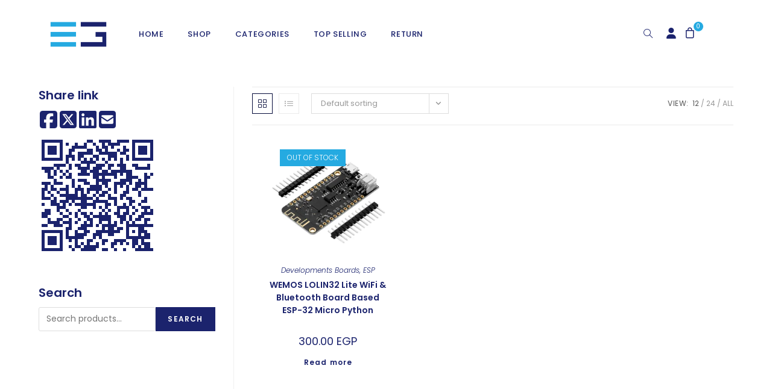

--- FILE ---
content_type: text/html; charset=UTF-8
request_url: https://electra.store/product-tag/esp-32/
body_size: 34428
content:
<!DOCTYPE html>
<html class="html" lang="en-US" prefix="og: https://ogp.me/ns#">
<head>
	<meta charset="UTF-8">
	<link rel="profile" href="https://gmpg.org/xfn/11">

		<style>img:is([sizes="auto" i], [sizes^="auto," i]) { contain-intrinsic-size: 3000px 1500px }</style>
	<meta name="viewport" content="width=device-width, initial-scale=1">
<!-- Search Engine Optimization by Rank Math - https://rankmath.com/ -->
<title>ESP-32 - Electra Store</title>
<meta name="robots" content="follow, noindex"/>
<meta property="og:locale" content="en_US" />
<meta property="og:type" content="article" />
<meta property="og:title" content="ESP-32 - Electra Store" />
<meta property="og:url" content="https://electra.store/product-tag/esp-32/" />
<meta property="og:site_name" content="Electra Store" />
<meta property="og:image" content="https://electra.store/wp-content/uploads/2024/10/Electra.Group_.Logo-01-1024x1002.jpg" />
<meta property="og:image:secure_url" content="https://electra.store/wp-content/uploads/2024/10/Electra.Group_.Logo-01-1024x1002.jpg" />
<meta property="og:image:width" content="1024" />
<meta property="og:image:height" content="1002" />
<meta property="og:image:type" content="image/jpeg" />
<meta name="twitter:card" content="summary_large_image" />
<meta name="twitter:title" content="ESP-32 - Electra Store" />
<meta name="twitter:image" content="https://electra.store/wp-content/uploads/2024/10/Electra.Group_.Logo-01-1024x1002.jpg" />
<meta name="twitter:label1" content="Products" />
<meta name="twitter:data1" content="1" />
<script type="application/ld+json" class="rank-math-schema">{"@context":"https://schema.org","@graph":[{"@type":"Organization","@id":"https://electra.store/#organization","name":"Electra Store"},{"@type":"WebSite","@id":"https://electra.store/#website","url":"https://electra.store","name":"Electra Store","alternateName":"electronic components","publisher":{"@id":"https://electra.store/#organization"},"inLanguage":"en-US"},{"@type":"CollectionPage","@id":"https://electra.store/product-tag/esp-32/#webpage","url":"https://electra.store/product-tag/esp-32/","name":"ESP-32 - Electra Store","isPartOf":{"@id":"https://electra.store/#website"},"inLanguage":"en-US"}]}</script>
<!-- /Rank Math WordPress SEO plugin -->

<link rel='dns-prefetch' href='//www.googletagmanager.com' />
<link rel='dns-prefetch' href='//fonts.googleapis.com' />
<link rel="alternate" type="application/rss+xml" title="Electra Store &raquo; Feed" href="https://electra.store/feed/" />
<link rel="alternate" type="application/rss+xml" title="Electra Store &raquo; Comments Feed" href="https://electra.store/comments/feed/" />
<link rel="alternate" type="application/rss+xml" title="Electra Store &raquo; ESP-32 Tag Feed" href="https://electra.store/product-tag/esp-32/feed/" />
<style id="woo-sctr-frontend-countdown-style" type="text/css">.woo-sctr-shortcode-wrap-wrap.woo-sctr-shortcode-wrap-wrap-salescountdowntimer.woo-sctr-shortcode-wrap-wrap-inline{color:#25aae1;padding:2px;}.woo-sctr-shortcode-wrap-wrap.woo-sctr-shortcode-wrap-wrap-salescountdowntimer .woo-sctr-shortcode-countdown-1 .woo-sctr-shortcode-countdown-value,.woo-sctr-shortcode-wrap-wrap.woo-sctr-shortcode-wrap-wrap-salescountdowntimer .woo-sctr-shortcode-countdown-1 .woo-sctr-shortcode-countdown-value-container{color:#25aae1;font-size:28px;}.woo-sctr-shortcode-wrap-wrap.woo-sctr-shortcode-wrap-wrap-salescountdowntimer .woo-sctr-shortcode-countdown-1 .woo-sctr-shortcode-countdown-text{font-size:12px;}</style><style id='wp-block-library-theme-inline-css'>
.wp-block-audio :where(figcaption){color:#555;font-size:13px;text-align:center}.is-dark-theme .wp-block-audio :where(figcaption){color:#ffffffa6}.wp-block-audio{margin:0 0 1em}.wp-block-code{border:1px solid #ccc;border-radius:4px;font-family:Menlo,Consolas,monaco,monospace;padding:.8em 1em}.wp-block-embed :where(figcaption){color:#555;font-size:13px;text-align:center}.is-dark-theme .wp-block-embed :where(figcaption){color:#ffffffa6}.wp-block-embed{margin:0 0 1em}.blocks-gallery-caption{color:#555;font-size:13px;text-align:center}.is-dark-theme .blocks-gallery-caption{color:#ffffffa6}:root :where(.wp-block-image figcaption){color:#555;font-size:13px;text-align:center}.is-dark-theme :root :where(.wp-block-image figcaption){color:#ffffffa6}.wp-block-image{margin:0 0 1em}.wp-block-pullquote{border-bottom:4px solid;border-top:4px solid;color:currentColor;margin-bottom:1.75em}.wp-block-pullquote cite,.wp-block-pullquote footer,.wp-block-pullquote__citation{color:currentColor;font-size:.8125em;font-style:normal;text-transform:uppercase}.wp-block-quote{border-left:.25em solid;margin:0 0 1.75em;padding-left:1em}.wp-block-quote cite,.wp-block-quote footer{color:currentColor;font-size:.8125em;font-style:normal;position:relative}.wp-block-quote:where(.has-text-align-right){border-left:none;border-right:.25em solid;padding-left:0;padding-right:1em}.wp-block-quote:where(.has-text-align-center){border:none;padding-left:0}.wp-block-quote.is-large,.wp-block-quote.is-style-large,.wp-block-quote:where(.is-style-plain){border:none}.wp-block-search .wp-block-search__label{font-weight:700}.wp-block-search__button{border:1px solid #ccc;padding:.375em .625em}:where(.wp-block-group.has-background){padding:1.25em 2.375em}.wp-block-separator.has-css-opacity{opacity:.4}.wp-block-separator{border:none;border-bottom:2px solid;margin-left:auto;margin-right:auto}.wp-block-separator.has-alpha-channel-opacity{opacity:1}.wp-block-separator:not(.is-style-wide):not(.is-style-dots){width:100px}.wp-block-separator.has-background:not(.is-style-dots){border-bottom:none;height:1px}.wp-block-separator.has-background:not(.is-style-wide):not(.is-style-dots){height:2px}.wp-block-table{margin:0 0 1em}.wp-block-table td,.wp-block-table th{word-break:normal}.wp-block-table :where(figcaption){color:#555;font-size:13px;text-align:center}.is-dark-theme .wp-block-table :where(figcaption){color:#ffffffa6}.wp-block-video :where(figcaption){color:#555;font-size:13px;text-align:center}.is-dark-theme .wp-block-video :where(figcaption){color:#ffffffa6}.wp-block-video{margin:0 0 1em}:root :where(.wp-block-template-part.has-background){margin-bottom:0;margin-top:0;padding:1.25em 2.375em}
</style>
<style id='classic-theme-styles-inline-css'>
/*! This file is auto-generated */
.wp-block-button__link{color:#fff;background-color:#32373c;border-radius:9999px;box-shadow:none;text-decoration:none;padding:calc(.667em + 2px) calc(1.333em + 2px);font-size:1.125em}.wp-block-file__button{background:#32373c;color:#fff;text-decoration:none}
</style>
<style id='rank-math-toc-block-style-inline-css'>
.wp-block-rank-math-toc-block nav ol{counter-reset:item}.wp-block-rank-math-toc-block nav ol li{display:block}.wp-block-rank-math-toc-block nav ol li:before{content:counters(item, ".") ". ";counter-increment:item}

</style>
<style id='global-styles-inline-css'>
:root{--wp--preset--aspect-ratio--square: 1;--wp--preset--aspect-ratio--4-3: 4/3;--wp--preset--aspect-ratio--3-4: 3/4;--wp--preset--aspect-ratio--3-2: 3/2;--wp--preset--aspect-ratio--2-3: 2/3;--wp--preset--aspect-ratio--16-9: 16/9;--wp--preset--aspect-ratio--9-16: 9/16;--wp--preset--color--black: #000000;--wp--preset--color--cyan-bluish-gray: #abb8c3;--wp--preset--color--white: #ffffff;--wp--preset--color--pale-pink: #f78da7;--wp--preset--color--vivid-red: #cf2e2e;--wp--preset--color--luminous-vivid-orange: #ff6900;--wp--preset--color--luminous-vivid-amber: #fcb900;--wp--preset--color--light-green-cyan: #7bdcb5;--wp--preset--color--vivid-green-cyan: #00d084;--wp--preset--color--pale-cyan-blue: #8ed1fc;--wp--preset--color--vivid-cyan-blue: #0693e3;--wp--preset--color--vivid-purple: #9b51e0;--wp--preset--gradient--vivid-cyan-blue-to-vivid-purple: linear-gradient(135deg,rgba(6,147,227,1) 0%,rgb(155,81,224) 100%);--wp--preset--gradient--light-green-cyan-to-vivid-green-cyan: linear-gradient(135deg,rgb(122,220,180) 0%,rgb(0,208,130) 100%);--wp--preset--gradient--luminous-vivid-amber-to-luminous-vivid-orange: linear-gradient(135deg,rgba(252,185,0,1) 0%,rgba(255,105,0,1) 100%);--wp--preset--gradient--luminous-vivid-orange-to-vivid-red: linear-gradient(135deg,rgba(255,105,0,1) 0%,rgb(207,46,46) 100%);--wp--preset--gradient--very-light-gray-to-cyan-bluish-gray: linear-gradient(135deg,rgb(238,238,238) 0%,rgb(169,184,195) 100%);--wp--preset--gradient--cool-to-warm-spectrum: linear-gradient(135deg,rgb(74,234,220) 0%,rgb(151,120,209) 20%,rgb(207,42,186) 40%,rgb(238,44,130) 60%,rgb(251,105,98) 80%,rgb(254,248,76) 100%);--wp--preset--gradient--blush-light-purple: linear-gradient(135deg,rgb(255,206,236) 0%,rgb(152,150,240) 100%);--wp--preset--gradient--blush-bordeaux: linear-gradient(135deg,rgb(254,205,165) 0%,rgb(254,45,45) 50%,rgb(107,0,62) 100%);--wp--preset--gradient--luminous-dusk: linear-gradient(135deg,rgb(255,203,112) 0%,rgb(199,81,192) 50%,rgb(65,88,208) 100%);--wp--preset--gradient--pale-ocean: linear-gradient(135deg,rgb(255,245,203) 0%,rgb(182,227,212) 50%,rgb(51,167,181) 100%);--wp--preset--gradient--electric-grass: linear-gradient(135deg,rgb(202,248,128) 0%,rgb(113,206,126) 100%);--wp--preset--gradient--midnight: linear-gradient(135deg,rgb(2,3,129) 0%,rgb(40,116,252) 100%);--wp--preset--font-size--small: 13px;--wp--preset--font-size--medium: 20px;--wp--preset--font-size--large: 36px;--wp--preset--font-size--x-large: 42px;--wp--preset--font-family--inter: "Inter", sans-serif;--wp--preset--font-family--cardo: Cardo;--wp--preset--spacing--20: 0.44rem;--wp--preset--spacing--30: 0.67rem;--wp--preset--spacing--40: 1rem;--wp--preset--spacing--50: 1.5rem;--wp--preset--spacing--60: 2.25rem;--wp--preset--spacing--70: 3.38rem;--wp--preset--spacing--80: 5.06rem;--wp--preset--shadow--natural: 6px 6px 9px rgba(0, 0, 0, 0.2);--wp--preset--shadow--deep: 12px 12px 50px rgba(0, 0, 0, 0.4);--wp--preset--shadow--sharp: 6px 6px 0px rgba(0, 0, 0, 0.2);--wp--preset--shadow--outlined: 6px 6px 0px -3px rgba(255, 255, 255, 1), 6px 6px rgba(0, 0, 0, 1);--wp--preset--shadow--crisp: 6px 6px 0px rgba(0, 0, 0, 1);}:where(.is-layout-flex){gap: 0.5em;}:where(.is-layout-grid){gap: 0.5em;}body .is-layout-flex{display: flex;}.is-layout-flex{flex-wrap: wrap;align-items: center;}.is-layout-flex > :is(*, div){margin: 0;}body .is-layout-grid{display: grid;}.is-layout-grid > :is(*, div){margin: 0;}:where(.wp-block-columns.is-layout-flex){gap: 2em;}:where(.wp-block-columns.is-layout-grid){gap: 2em;}:where(.wp-block-post-template.is-layout-flex){gap: 1.25em;}:where(.wp-block-post-template.is-layout-grid){gap: 1.25em;}.has-black-color{color: var(--wp--preset--color--black) !important;}.has-cyan-bluish-gray-color{color: var(--wp--preset--color--cyan-bluish-gray) !important;}.has-white-color{color: var(--wp--preset--color--white) !important;}.has-pale-pink-color{color: var(--wp--preset--color--pale-pink) !important;}.has-vivid-red-color{color: var(--wp--preset--color--vivid-red) !important;}.has-luminous-vivid-orange-color{color: var(--wp--preset--color--luminous-vivid-orange) !important;}.has-luminous-vivid-amber-color{color: var(--wp--preset--color--luminous-vivid-amber) !important;}.has-light-green-cyan-color{color: var(--wp--preset--color--light-green-cyan) !important;}.has-vivid-green-cyan-color{color: var(--wp--preset--color--vivid-green-cyan) !important;}.has-pale-cyan-blue-color{color: var(--wp--preset--color--pale-cyan-blue) !important;}.has-vivid-cyan-blue-color{color: var(--wp--preset--color--vivid-cyan-blue) !important;}.has-vivid-purple-color{color: var(--wp--preset--color--vivid-purple) !important;}.has-black-background-color{background-color: var(--wp--preset--color--black) !important;}.has-cyan-bluish-gray-background-color{background-color: var(--wp--preset--color--cyan-bluish-gray) !important;}.has-white-background-color{background-color: var(--wp--preset--color--white) !important;}.has-pale-pink-background-color{background-color: var(--wp--preset--color--pale-pink) !important;}.has-vivid-red-background-color{background-color: var(--wp--preset--color--vivid-red) !important;}.has-luminous-vivid-orange-background-color{background-color: var(--wp--preset--color--luminous-vivid-orange) !important;}.has-luminous-vivid-amber-background-color{background-color: var(--wp--preset--color--luminous-vivid-amber) !important;}.has-light-green-cyan-background-color{background-color: var(--wp--preset--color--light-green-cyan) !important;}.has-vivid-green-cyan-background-color{background-color: var(--wp--preset--color--vivid-green-cyan) !important;}.has-pale-cyan-blue-background-color{background-color: var(--wp--preset--color--pale-cyan-blue) !important;}.has-vivid-cyan-blue-background-color{background-color: var(--wp--preset--color--vivid-cyan-blue) !important;}.has-vivid-purple-background-color{background-color: var(--wp--preset--color--vivid-purple) !important;}.has-black-border-color{border-color: var(--wp--preset--color--black) !important;}.has-cyan-bluish-gray-border-color{border-color: var(--wp--preset--color--cyan-bluish-gray) !important;}.has-white-border-color{border-color: var(--wp--preset--color--white) !important;}.has-pale-pink-border-color{border-color: var(--wp--preset--color--pale-pink) !important;}.has-vivid-red-border-color{border-color: var(--wp--preset--color--vivid-red) !important;}.has-luminous-vivid-orange-border-color{border-color: var(--wp--preset--color--luminous-vivid-orange) !important;}.has-luminous-vivid-amber-border-color{border-color: var(--wp--preset--color--luminous-vivid-amber) !important;}.has-light-green-cyan-border-color{border-color: var(--wp--preset--color--light-green-cyan) !important;}.has-vivid-green-cyan-border-color{border-color: var(--wp--preset--color--vivid-green-cyan) !important;}.has-pale-cyan-blue-border-color{border-color: var(--wp--preset--color--pale-cyan-blue) !important;}.has-vivid-cyan-blue-border-color{border-color: var(--wp--preset--color--vivid-cyan-blue) !important;}.has-vivid-purple-border-color{border-color: var(--wp--preset--color--vivid-purple) !important;}.has-vivid-cyan-blue-to-vivid-purple-gradient-background{background: var(--wp--preset--gradient--vivid-cyan-blue-to-vivid-purple) !important;}.has-light-green-cyan-to-vivid-green-cyan-gradient-background{background: var(--wp--preset--gradient--light-green-cyan-to-vivid-green-cyan) !important;}.has-luminous-vivid-amber-to-luminous-vivid-orange-gradient-background{background: var(--wp--preset--gradient--luminous-vivid-amber-to-luminous-vivid-orange) !important;}.has-luminous-vivid-orange-to-vivid-red-gradient-background{background: var(--wp--preset--gradient--luminous-vivid-orange-to-vivid-red) !important;}.has-very-light-gray-to-cyan-bluish-gray-gradient-background{background: var(--wp--preset--gradient--very-light-gray-to-cyan-bluish-gray) !important;}.has-cool-to-warm-spectrum-gradient-background{background: var(--wp--preset--gradient--cool-to-warm-spectrum) !important;}.has-blush-light-purple-gradient-background{background: var(--wp--preset--gradient--blush-light-purple) !important;}.has-blush-bordeaux-gradient-background{background: var(--wp--preset--gradient--blush-bordeaux) !important;}.has-luminous-dusk-gradient-background{background: var(--wp--preset--gradient--luminous-dusk) !important;}.has-pale-ocean-gradient-background{background: var(--wp--preset--gradient--pale-ocean) !important;}.has-electric-grass-gradient-background{background: var(--wp--preset--gradient--electric-grass) !important;}.has-midnight-gradient-background{background: var(--wp--preset--gradient--midnight) !important;}.has-small-font-size{font-size: var(--wp--preset--font-size--small) !important;}.has-medium-font-size{font-size: var(--wp--preset--font-size--medium) !important;}.has-large-font-size{font-size: var(--wp--preset--font-size--large) !important;}.has-x-large-font-size{font-size: var(--wp--preset--font-size--x-large) !important;}
:where(.wp-block-post-template.is-layout-flex){gap: 1.25em;}:where(.wp-block-post-template.is-layout-grid){gap: 1.25em;}
:where(.wp-block-columns.is-layout-flex){gap: 2em;}:where(.wp-block-columns.is-layout-grid){gap: 2em;}
:root :where(.wp-block-pullquote){font-size: 1.5em;line-height: 1.6;}
</style>
<style id='woocommerce-inline-inline-css'>
.woocommerce form .form-row .required { visibility: visible; }
</style>
<link rel='stylesheet' id='wpo_min-header-0-css' href='https://electra.store/wp-content/cache/wpo-minify/1767619955/assets/wpo-minify-header-e0db88bd.min.css' media='all' />
<link rel="preconnect" href="https://fonts.gstatic.com/" crossorigin><script type="text/template" id="tmpl-variation-template">
	<div class="woocommerce-variation-description">{{{ data.variation.variation_description }}}</div>
	<div class="woocommerce-variation-price">{{{ data.variation.price_html }}}</div>
	<div class="woocommerce-variation-availability">{{{ data.variation.availability_html }}}</div>
</script>
<script type="text/template" id="tmpl-unavailable-variation-template">
	<p role="alert">Sorry, this product is unavailable. Please choose a different combination.</p>
</script>
<script id="woocommerce-google-analytics-integration-gtag-js-after">
/* Google Analytics for WooCommerce (gtag.js) */
					window.dataLayer = window.dataLayer || [];
					function gtag(){dataLayer.push(arguments);}
					// Set up default consent state.
					for ( const mode of [{"analytics_storage":"denied","ad_storage":"denied","ad_user_data":"denied","ad_personalization":"denied","region":["AT","BE","BG","HR","CY","CZ","DK","EE","FI","FR","DE","GR","HU","IS","IE","IT","LV","LI","LT","LU","MT","NL","NO","PL","PT","RO","SK","SI","ES","SE","GB","CH"]}] || [] ) {
						gtag( "consent", "default", { "wait_for_update": 500, ...mode } );
					}
					gtag("js", new Date());
					gtag("set", "developer_id.dOGY3NW", true);
					gtag("config", "G-4DPP33GCG3", {"track_404":true,"allow_google_signals":true,"logged_in":false,"linker":{"domains":["https:\/\/electra.store"],"allow_incoming":false},"custom_map":{"dimension1":"logged_in"}});
</script>
<script src="https://electra.store/wp-content/cache/wpo-minify/1767619955/assets/wpo-minify-header-08891467.min.js" id="wpo_min-header-1-js"></script>
<script id="wpo_min-header-2-js-extra">
var wc_cart_fragments_params = {"ajax_url":"\/wp-admin\/admin-ajax.php","wc_ajax_url":"\/?wc-ajax=%%endpoint%%","cart_hash_key":"wc_cart_hash_6ef964cd08fd247262b668c5d3cd32cd","fragment_name":"wc_fragments_6ef964cd08fd247262b668c5d3cd32cd","request_timeout":"5000"};
var wc_add_to_cart_params = {"ajax_url":"\/wp-admin\/admin-ajax.php","wc_ajax_url":"\/?wc-ajax=%%endpoint%%","i18n_view_cart":"View cart","cart_url":"https:\/\/electra.store\/cart\/","is_cart":"","cart_redirect_after_add":"no"};
var woocommerce_params = {"ajax_url":"\/wp-admin\/admin-ajax.php","wc_ajax_url":"\/?wc-ajax=%%endpoint%%"};
</script>
<script src="https://electra.store/wp-content/cache/wpo-minify/1767619955/assets/wpo-minify-header-26c240fe.min.js" id="wpo_min-header-2-js" defer data-wp-strategy="defer"></script>
<script id="wpo_min-header-3-js-extra">
var _wpUtilSettings = {"ajax":{"url":"\/wp-admin\/admin-ajax.php"}};
</script>
<script src="https://electra.store/wp-content/cache/wpo-minify/1767619955/assets/wpo-minify-header-2efa1201.min.js" id="wpo_min-header-3-js"></script>
<script id="wpo_min-header-4-js-extra">
var _wpUtilSettings = {"ajax":{"url":"\/wp-admin\/admin-ajax.php"}};
var wc_add_to_cart_variation_params = {"wc_ajax_url":"\/?wc-ajax=%%endpoint%%","i18n_no_matching_variations_text":"Sorry, no products matched your selection. Please choose a different combination.","i18n_make_a_selection_text":"Please select some product options before adding this product to your cart.","i18n_unavailable_text":"Sorry, this product is unavailable. Please choose a different combination."};
</script>
<script src="https://electra.store/wp-content/cache/wpo-minify/1767619955/assets/wpo-minify-header-0cab28a3.min.js" id="wpo_min-header-4-js" defer data-wp-strategy="defer"></script>
<link rel="https://api.w.org/" href="https://electra.store/wp-json/" /><link rel="alternate" title="JSON" type="application/json" href="https://electra.store/wp-json/wp/v2/product_tag/344" /><link rel="EditURI" type="application/rsd+xml" title="RSD" href="https://electra.store/xmlrpc.php?rsd" />
<meta name="generator" content="WordPress 6.8.3" />
		<style>
			.dgwt-wcas-ico-magnifier,.dgwt-wcas-ico-magnifier-handler{max-width:20px}.dgwt-wcas-search-wrapp{max-width:400px}		</style>
			<noscript><style>.woocommerce-product-gallery{ opacity: 1 !important; }</style></noscript>
	<meta name="generator" content="Elementor 3.24.4; features: additional_custom_breakpoints; settings: css_print_method-external, google_font-enabled, font_display-swap">
			<style>
				.e-con.e-parent:nth-of-type(n+4):not(.e-lazyloaded):not(.e-no-lazyload),
				.e-con.e-parent:nth-of-type(n+4):not(.e-lazyloaded):not(.e-no-lazyload) * {
					background-image: none !important;
				}
				@media screen and (max-height: 1024px) {
					.e-con.e-parent:nth-of-type(n+3):not(.e-lazyloaded):not(.e-no-lazyload),
					.e-con.e-parent:nth-of-type(n+3):not(.e-lazyloaded):not(.e-no-lazyload) * {
						background-image: none !important;
					}
				}
				@media screen and (max-height: 640px) {
					.e-con.e-parent:nth-of-type(n+2):not(.e-lazyloaded):not(.e-no-lazyload),
					.e-con.e-parent:nth-of-type(n+2):not(.e-lazyloaded):not(.e-no-lazyload) * {
						background-image: none !important;
					}
				}
			</style>
			<style class='wp-fonts-local'>
@font-face{font-family:Inter;font-style:normal;font-weight:300 900;font-display:fallback;src:url('https://electra.store/wp-content/plugins/woocommerce/assets/fonts/Inter-VariableFont_slnt,wght.woff2') format('woff2');font-stretch:normal;}
@font-face{font-family:Cardo;font-style:normal;font-weight:400;font-display:fallback;src:url('https://electra.store/wp-content/plugins/woocommerce/assets/fonts/cardo_normal_400.woff2') format('woff2');}
</style>
<link rel="icon" href="https://electra.store/wp-content/uploads/2023/10/cropped-favicon-32x32.png" sizes="32x32" />
<link rel="icon" href="https://electra.store/wp-content/uploads/2023/10/cropped-favicon-192x192.png" sizes="192x192" />
<link rel="apple-touch-icon" href="https://electra.store/wp-content/uploads/2023/10/cropped-favicon-180x180.png" />
<meta name="msapplication-TileImage" content="https://electra.store/wp-content/uploads/2023/10/cropped-favicon-270x270.png" />
		<style id="wp-custom-css">
			form input,form textarea,form select{color:#1B236D !important}form input:focus:invalid,form textarea:focus:invalid,form select:focus:invalid{border-color:#bbb;color:#1B236D}.msb-container p{display:flex;justify-content:left;gap:25px}.msb-container a{color:#1B236D}@media only screen and (max-width:767px){.msb-container p{justify-content:center;gap:10px}}/* .minimal-share-button,:root button.minimal-share-button{margin-right:15px}*/.minimal-share-button svg{width:2.5em;height:2.5em}/* Start of head with lines */.woocommerce div.product p.stock.out-of-stock{color:#1B236D}body:not(.home) #site-header a{color:#1B236D !important}body:not(.home) #site-header .wcmenucart-details.count{background-color:#1B236D}#site-logo{margin-right:10px !important}.twosidelines .elementor-widget-container{display:inline-block}.twosidelines:before{content:"";width:100px;height:2px;background-color:var(--e-global-color-accent);display:inline-block;margin:0 15px 10px 0}.twosidelines:after{content:"";width:100px;height:2px;background-color:var(--e-global-color-accent);margin-top:50%;display:inline-block;margin:0 0 10px 15px}@media only screen and (max-width:767px){.twosidelines h2{font-size:22px !important;font-weight:600 !important}.twosidelines:before,.twosidelines:after{margin-bottom:7px;height:3px;width:50px}}/* Start of head with lines *//* Start of Menu */.menuaccount .text-wrap i:before{color:var(--e-global-color-primary);font-size:18px}@media only screen and (min-width:767px){.menuaccount{position:absolute !important;left:calc( 100% - 105px )}.menuaccount .menu-text{display:none}#site-navigation-wrap .menu-item.woofc-menu-item.menu-item-type-woofc{position:absolute !important;left:calc( 100% - 75px )}#site-navigation-wrap .menu-item.woofc-menu-item.menu-item-type-woofc i:before{color:var(--e-global-color-primary);font-size:18px;line-height:18px}#site-navigation-wrap .menu-item.woofc-menu-item.menu-item-type-woofc .woofc-menu-item-inner::after{background-color:var(--e-global-color-secondary);left:15px;top:-12px}#site-navigation-wrap .menu-item.woofc-menu-item.menu-item-type-woofc .woofc-menu-item-inner-subtotal{display:none}#site-navigation-wrap{width:calc( 100% - 140px )}.left-menu .toggle-cart-widget{position:absolute !important;left:calc( 100% - 75px )}.left-menu .search-toggle-li{position:absolute !important;left:calc( 100% - 138px )}}.left-menu .toggle-cart-widget .wcmenucart{color:#060C3B !important}.left-menu .toggle-cart-widget .wcmenucart:hover{color:#25AAE1 !important}.left-menu .search-toggle-li .site-search-toggle{color:#060C3B !important}.left-menu .search-toggle-li .site-search-toggle:hover{color:#25AAE1 !important}#site-navigation .toggle-cart-widget .wcmenucart{padding:0 15px;font-size:15px}#site-navigation .search-toggle-li .site-search-toggle{padding:0 15px;font-size:15px}.oceanwp-mobile-menu-icon a:focus{outline:none !important;border:none !important}/* End of Menu *//* Start of Home *//* Start of slider */.homeslider .usk-main-slider .usk-image-wrap{position:relative;background-color:var(--e-global-color-primary);height:100%;display:flex;justify-content:center;align-items:center;overflow:unset}.homeslider [class*=" eicon-"]:after{font-family:poppins}.homeslider .usk-mentor-slider .usk-img{width:56%;height:56%;margin-bottom:100px;object-fit:contain}.homeslider .usk-main-slider .usk-image-wrap:after{content:"";width:120px;height:30px;background-color:var(--e-global-color-secondary);display:block;position:absolute;right:-40px;bottom:40px}.homeslider .usk-thumbs-slider{display:none !important}.homeslider .usk-inner-content{height:100%;display:flex;flex-direction:column;justify-content:center}.homeslider .usk-mentor-slider .usk-badge-label-wrapper{top:60px}.homeslider .usk-mentor-slider .usk-item .usk-badge-label-wrapper .usk-sale-badge .usk-badge{background-color:var(--e-global-color-secondary)}.homeslider .usk-mentor-slider .usk-price{font-size:32px !important;color:#fff !important;position:absolute;bottom:115px;left:25%;transform:translate(-50%,-50%) !important}.homeslider .usk-mentor-slider .usk-price del{display:none}.homeslider .usk-mentor-slider .usk-price .woocommerce-Price-amount{color:#fff}.homeslider .usk-mentor-slider .usk-rating{position:absolute;bottom:140px;left:25%;transform:translate(-50%,-50%) !important;width:auto}.homeslider .usk-mentor-slider .usk-action-btn-wrap{position:absolute;display:flex !important;left:25%;top:unset;bottom:25px;transform:translate(-50%,-50%)}.homeslider .usk-mentor-slider .usk-action-btn-wrap a{background:transparent;font-weight:900}.homeslider .star-rating:before{opacity:0.5}.homeslider .usk-mentor-slider .usk-action-btn-wrap a i{color:#fff}.homeslider .usk-mentor-slider .swiper-pagination .swiper-pagination-current{color:#fff}.homeslider .usk-mentor-slider .usk-action-btn-wrap a i{width:auto !important}.homeslider .usk-mentor-slider .usk-action-btn-wrap a i:before{content:"\2b";font-family:"Font Awesome 5 Free";color:var( --e-global-color-secondary );font-size:20px;font-weight:900;border:2px solid var( --e-global-color-secondary );border-radius:3px;padding:3px 2px 2px}.homeslider .usk-mentor-slider .usk-action-btn-wrap a i:after{content:"add to cart";font-family:Poppins;margin-left:15px;text-transform:uppercase;font-size:22px;text-decoration:underline;font-weight:600}.homeslider .usk-content{text-align:right}.homeslider .usk-mentor-slider .usk-thumbs-slider-wrap{color:#aaa;position:unset;transform:unset;width:100%;height:0;overflow:visible}.homeslider .usk-mentor-slider .usk-nav-pag-wrap{position:unset}.homeslider .usk-mentor-slider .usk-navigation-button .usk-nav-btn{position:absolute !important;top:10px;width:auto;z-index:10;top:50%;transform:translate(-50%,-50%);writing-mode:vertical-lr;text-orientation:upright}.homeslider .usk-mentor-slider .usk-navigation-button .usk-button-next{right:30px;color:var( --e-global-color-primary )}.homeslider .usk-mentor-slider .usk-navigation-button .usk-button-prev{left:30px;color:#fff}.homeslider .usk-mentor-slider .usk-button-next .usk-nav-text,.homeslider .usk-mentor-slider .usk-button-prev .usk-nav-text{transform:unset}.homeslider .usk-mentor-slider .usk-button-prev i{transform:translateY(25px)}.homeslider .usk-mentor-slider .usk-button-next i{transform:translateY(-25px)}.homeslider .usk-icon-arrow-right-0::before{content:"↓";font-size:26px}.homeslider .usk-icon-arrow-left-0::before{content:"↑";font-size:26px}.homeslider .usk-mentor-slider .swiper-pagination{position:absolute !important;left:25px;bottom:25px;width:auto;color:#fff;font-size:14px;font-weight:900;display:flex}.homeslider .swiper-pagination-current{font-size:60px;opacity:0.2;line-height:46px;margin-right:-10px}@media only screen and (max-width:767px){.homeslider .usk-mentor-slider .usk-main-slider .usk-image-wrap{height:auto}.homeslider .usk-main-slider .usk-image-wrap{padding:50px 0 40px;height:500px !important}.homeslider .usk-mentor-slider .usk-price{top:330px;left:50%;bottom:unset}.homeslider .usk-mentor-slider .usk-rating{top:360px;left:50%;bottom:unset}.homeslider .usk-mentor-slider .usk-action-btn-wrap{left:50%;top:420px;bottom:unset;width:100%}.homeslider .usk-mentor-slider .usk-navigation-button .usk-nav-btn{top:250px}.homeslider .usk-mentor-slider .usk-button-prev i,.homeslider .usk-mentor-slider .usk-button-next i{transform:unset;opacity:1}.homeslider .usk-mentor-slider .usk-button-next{color:#fff !important;right:5px !important}.homeslider .usk-mentor-slider .swiper-pagination{bottom:unset;top:430px}.homeslider .usk-mentor-slider .usk-main-slider{height:550px}.homeslider .usk-content .usk-inner-content div:not(.usk-price,.usk-rating,.star-rating),.homeslider .usk-content .usk-inner-content h3{display:none}}.leftdivslider:after{content:"";width:120px;height:30px;background-color:var(--e-global-color-secondary);display:block;position:absolute;right:-40px;bottom:40px}.homeslider .slick-dots{left:44%}.homeslider .carousel-prev:before{content:"P \A R \A E \A V "}.homeslider .carousel-next:before{content:"N \A E \A X \A T "}.homeslider .carousel-prev:before,.homeslider .carousel-next:before{display:block;font-family:"roboto";font-size:10px;font-weight:600;white-space:pre-wrap;margin-bottom:10px}.homeslider .carousel-next{color:#000 !important}.homeslider .carousel-prev:hover,.homeslider .carousel-next:hover{color:var(--e-global-color-secondary) !important}.homeslider .carousel-prev,.homeslider .carousel-next{display:block !important;line-height:16px !important}/* End of slider *//* Start of categories slider */.categoriesclass a{background-color:#aaaaaa20;text-align:left;aspect-ratio:2/1}.categoriesclass .usk-category-image{display:inline-block;vertical-align:middle !important;margin:auto !important;width:55%;float:right !important}.categoriesclass .usk-content{display:flex;text-align:left !important;padding:15px !important;width:43%;transform:unset !important;position:unset !important;background-color:#00000000 !important;flex-direction:column;align-content:baseline;justify-content:center;height:100%}/* End of categories slider *//* Start of cat */.spcategory{background-color:#f2f2f1}.spcategory .category-link:hover{color:var(--e-global-color-secondary)}.spcategory .usk-content{top:unset !important;left:unset !important;transform:unset !important;border:unset !important;background:unset !important;backdrop-filter:unset !important;right:30px;bottom:30px}.spcategory .usk-content:after{content:"Discover";right:30px;position:absolute}.scatsection .woocommerce-LoopProduct-link h3{margin-bottom:10px !important}.scatsection .star-rating{margin-top:5px !important}/* End of cat *//* Start of featured */.futuredcss .carousel-arrow{display:block !important;height:unset !important}.futuredcss .carousel-next:before{content:"N \A E \A X \A T "}.futuredcss .carousel-prev:before{content:"P \A R \A E \A V "}.futuredcss .carousel-prev:before,.futuredcss .carousel-next:before{display:block;font-family:"poppins";font-size:10px;font-weight:600;line-height:16px;white-space:pre-wrap;margin-bottom:10px}.futuredcss .carousel-next .fa-angle-right:before{content:'\f309'}.futuredcss .carousel-prev .fa-angle-left:before{content:'\f30c'}.futuredcss .slick-dots{height:34px !important;width:auto !important;position:absolute !important;left:calc(50% + 40px);top:20px;text-align:left !important}.futuredcss .slick-dots:before{content:"#";display:inline-block;position:absolute;bottom:-46px;padding-left:9px;text-align:left;color:var(--e-global-color-secondary);font-size:20px;font-family:poppins;font-weight:500}.futuredcss .slick-dots:after{content:"FEATURED ITEMS";display:block;text-align:left;padding:14px 35px 0;color:var(--e-global-color-secondary);font-size:20px;font-family:poppins;font-weight:500}.futuredcss .premium-woo-product-thumbnail,.futuredcss .premium-woo-products-details-wrap{width:50%;display:inline-block}.futuredcss .premium-woo-products-details-wrap{vertical-align:top;padding:120px 30px 20px 50px}.futuredcss .premium-woo-products-details-wrap .premium-woo-atc-button a:after{content:"\f0fe";font-family:"Font Awesome 5 Free";font-size:25px;color:var(--e-global-color-secondary);margin-left:10px;vertical-align:middle}@media only screen and (max-width:767px){.futuredcss .premium-woo-product-thumbnail,.futuredcss .premium-woo-products-details-wrap{width:100%}.futuredcss .slick-dots{width:100% !important;left:0;top:-80px;text-align:center !important;transform:translatey(-50%)}.futuredcss .slick-dots::before{bottom:-46px;padding-left:0;margin-left:-18px}.futuredcss .slick-dots::after{text-align:center;margin-left:15px}}/* End of featured *//* Start of flash sale */.flashsaleclass .woo-sctr-shortcode-countdown-value,.flashsaleclass .woo-sctr-shortcode-countdown-time-separator{color:#ffffff !important;font-family:roboto;font-size:34px !important;font-weight:500;padding-right:8px}@media only screen and (max-width:767px){.flashsaleclass .woo-sctr-shortcode-countdown-value,.flashsaleclass .woo-sctr-shortcode-countdown-time-separator{font-size:30px !important}}.flashsaleclass .slick-list{/* overflow:clip;*/margin-top:40px;margin-bottom:20px}.flashsaleclass .slick-list li{position:relative}@media only screen and (min-width:768px){.flashsaleclass .slick-list li{width:380px !important}}.flashsaleclass .premium-woo-product-wrapper{background-color:#fff;border-radius:20px;height:160px;display:flex;align-items:center}.flashsaleclass .premium-woo-product-thumbnail{width:40%;display:inline-block;height:140px;width:130px;margin:10px 0 10px 10px;border-radius:15px}@media only screen and (max-width:767px){.flashsaleclass .premium-woo-product-thumbnail{width:50%}}.flashsaleclass .premium-woo-products-details-wrap{width:58%;display:flex;height:100%;flex-direction:column;justify-content:center}.flashsaleclass .premium-woo-products-details-wrap .woocommerce-loop-product__title{font-size:14px;font-weight:600}.flashsaleclass .premium-woo-products-details-wrap .premium-woo-product-info{align-self:bottom}.flashsaleclass .premium-woocommerce li.product .price .amount{font-family:"poppins" !important}.flashsaleclass .premium-woocommerce li.product .price del{display:none}.flashsaleclass .premium-woocommerce ul.slick-dots{width:auto;margin-left:5px}.flashsaleclass ul.slick-dots li{margin:1px}.flashsaleclass ul.slick-dots li i:before{content:"";width:10px;display:block;border-radius:5px;background-color:#fff;height:10px;opacity:0.3}.flashsaleclass ul.slick-dots .slick-active i:before{opacity:1;width:20px}.flashsaleclass .premium-woo-product-gallery-images{display:none !important}.flashsaleclass .woo-sctr-shortcode-countdown-value,.flashsaleclass .woo-sctr-shortcode-countdown-time-separator{font-family:poppins !important}/* End of flash sale *//* Start of brands logo */.brandslogos .swiper-pagination{bottom:-50px !important}/* End of brands logo *//* Start of top ten slider */.toptencss .image-wrap{background-color:#ffffff;aspect-ratio:1/1;display:flex;justify-content:center}.toptencss .image-wrap a{display:flex !important;height:100%}.toptencss .image-wrap img{margin:auto;display:block}.toptencss .product-details-wrap{height:130px;border-radius:10px;position:relative;box-shadow:1px 1px 5px 0 #00000011}.toptencss .eael-product-price{display:inline-block;margin-top:0 !important;position:absolute}.toptencss .eael-star-rating{text-align:right !important;margin-top:0 !important;display:inline-block;position:absolute}@media only screen and (max-width:766px){.toptencss .product-details-wrap{height:170px}.toptencss .eael-product-price{bottom:25px}.toptencss .eael-star-rating{bottom:10px}}@media only screen and (min-width:767px){.toptencss .eael-product-price{width:48%;bottom:20px;left:15px}.toptencss .eael-star-rating{width:48%;bottom:25px;right:15px}}@media only screen and (max-width:766px){.toptencss .swiper-pagination{position:absolute !important;display:block !important;top:-50px !important;width:100% !important}}@media only screen and (min-width:767px){.toptencss .swiper-pagination{position:absolute !important;left:-36% !important;display:block !important;top:200px !important;width:unset !important}}/* End of top ten slider *//* Start of testimonial */.testimonialclass .leftdivslidertestimonial:after{content:"";width:100px;height:42px;background-color:var(--e-global-color-primary);display:block;position:absolute;right:-60px;top:40px}/* End of testimonial *//* Start of Newsletter */.newsletterclass input[type = 'email']{height:53px !important;border-radius:10px !important;padding-right:160px !important}.newsletterclass .wpforms-submit-container{display:inline-block !important;position:absolute !important;top:35px !important;right:7px !important}.newsletterclass .wpforms-submit-container button{border-radius:10px !important;padding:0 35px !important;background-color:#1B236D !important}.newsletterclass .wpforms-submit-container button:hover{background:unset !important;background-color:#25AAE1 !important}.newsletterclass .wpforms-form input{color:#25AAE1 !important}.newsletterclass .wpforms-form input:focus{border:unset !important;box-shadow:unset !important}.newsletterclass .wpforms-form input::placeholder{color:#25AAE1 !important}.newsletterclass li{font-family:poppins}/* End of Newsletter *//* End of Home *//* Start of footer */.beforfooter{z-index:-1}body:not(.home) .beforfooter{background-color:var( --e-global-color-89c7032 ) !important;background-image:unset !important;margin-top:50px}body:not(.home) .beforfooter .e-con-inner{padding-top:50px;margin-top:30px}#footer h3{color:var(--e-global-color-primary) !important;font-size:20px}.contact-info-widget li i{border:unset !important;width:25px !important;height:25px !important;line-height:25px !important}.contact-info-widget.big-icons li:hover i{border:none !important;background:none !important;color:#25AAE1 !important}.contact-info-widget li i:before{text-align:left !important;color:#1B236D}}.footer-box.col-1{padding-right:30px !important}.footer-box.col-1 .contact-info-widget .oceanwp-contact-title{color:#1B236D}.footer-box.col-1 .contact-info-widget .oceanwp-contact-text{color:#1B236D !important}.footer-box.col-1 .contact-info-widget .oceanwp-contact-text a{color:#1B236D !important}.footer-box.col-1 .contact-info-widget .oceanwp-contact-text a:hover{color:#25AAE1 !important}@media only screen and (max-width:767px){.footer-box.col{margin-bottom:50px !important}}@media only screen and (min-width:768px){.footer-box.col-2{padding-left:60px !important}}.footer-box.col-2 .sf-menu li{border:none}.footer-box.col-2 .sf-menu li a{padding-top:0;padding-bottom:20px}.footer-box.col{font-size:15px}.footer-box.col a{color:#1B236D !important;font-size:15px !important}.footer-box.col a:hover{color:#25AAE1 !important}.footer-box.col-3 .wp-block-woocommerce-customer-account{padding-left:0}.footer-box.col-3 .wp-block-woocommerce-customer-account a .wc-block-customer-account__account-icon{padding-left:0}.footer-box.col-3 .wc-block-mini-cart__button{padding-left:0}.footer-box.col-3 .wc-block-mini-cart__button:hover:not([disabled]){opacity:1;color:#25AAE1}.footer-box.col-4 .wp-block-search__inside-wrapper{margin-top:10px !important}.footer-box.col-4 .wp-block-search__input::placeholder{color:var(--wp--preset--color--cyan-bluish-gray) !important;opacity:1}.footer-box.col-4 .wp-block-search__button{background-color:#1B236D}.footer-box.col-4 .wp-block-search__button:hover{background-color:#25AAE1}.footer-box.col-4 form input:focus:invalid{border-color:#bbb;color:#929292}#copyright{border-bottom:solid 1px var( --e-global-color-text )}.bfcolumn{display:inline-block;width:50%;text-align:left}.bfcolumn .wpforms-container{margin:0 auto}.bfcolumn .wpforms-field{padding:0 !important}.bfcolumn form{position:relative !important}.bfcolumn div.wpforms-container-full input[type="email"]{border:unset;border-bottom:1px solid var( --e-global-color-text );border-radius:0;background-color:var( --e-global-color-89c7032 );color:#1B236D }.bfcolumn div.wpforms-container-full input[type="email"]::placeholder{color:#1B236D !important;opacity:1}.bfcolumn .wpforms-submit-container{position:absolute !important;top:1px;right:2px;padding:0 !important}.bfcolumn .wpforms-submit{background-color:unset !important;color:#1B236D !important;box-shadow:unset !important}.bfcolumn div.wpforms-container-full button[type="submit"]:hover{background:unset;box-shadow:unset !important}.bfcolumn .wpforms-submit:after{content:"➜";font-size:16px;margin-left:9px}.bfcolumn div.wpforms-container-full input[type="email"]:focus{border:none !important;box-shadow:none !important}.fninja a:hover span{color:#25AAE1 !important}@media only screen and (max-width:767px){.bfcolumn{width:100%}/* .fninja{border-bottom:solid 1px var( --e-global-color-text );padding:15px 0;margin-bottom:10px;text-align:center}*/#copyright{border-bottom:none}.fninja{text-align:left}.bfcolumn:not(.fninja){display:none}#footer-bottom{padding-bottom:30px !important}}/* End of footer *//* Start of shop */body.archive #right-sidebar h2{margin-bottom:10px}body.archive #right-sidebar p{margin-bottom:10px}#right-sidebar .wp-block-search__button-outside label{display:none}@media only screen and (max-width:1024px){#right-sidebar .sidebarshare{text-align:center}#right-sidebar .sidebarshare img{margin-left:auto !important;margin-right:auto !important;clear:both !important;float:unset !important}#right-sidebar .sidebarsearch{display:none}#right-sidebar .sidebarcategories{display:none}}body.archive .woo-entry-inner .woo-entry-image{aspect-ratio:1 / 1}body:not(.home) .woo-entry-inner .rating .star-rating{margin:auto}.woocommerce ul.products li.product .price del{text-decoration:none}.woo-entry-inner .category{margin-top:15px}/* End of shop *//* Start of Single product */.sku_wrapper,.sku_wrapper span,.woocommerce table.shop_attributes th,.woocommerce-product-attributes-item__value{color:#1B236D}#productTitle,#tab-description h2,#tab-description .default span,#productDescription span{color:#1B236D !important}.woocommerce del{-moz-opacity:0.6;-webkit-opacity:0.6;opacity:0.6}@media only screen and (max-width:767px){.woocommerce div.product .woocommerce-tabs ul.tabs li{display:inline-block}}/* End of Single product *//* Start of cart */body.woocommerce-cart a:not(.button){color:#1B236D}ul#shipping_method li label,.woocommerce #order_review table.shop_table ul#shipping_method.woocommerce-shipping-methods li label,.woocommerce .cart-collaterals p,.woocommerce-shipping-calculator a{color:#1B236D;border-color:#1B236D}.woocommerce-cart .cart-collaterals .cart_totals .shipping-calculator-button{border-color:#1B236D}.woocommerce-cart .woocommerce table.shop_table tr td::before{color:#1B236D}/* End of cart *//* Start of checkout */.woocommerce-info,.woocommerce-checkout .woocommerce-info a{color:#1B236D !important}.woocommerce-checkout .woocommerce-info a:hover{color:#25AAE1 !important}/* End of checkout *//* Start of login page */body.woocommerce-account .woocommerce .owp-account-links{width:380px;max-width:100%;margin:50px calc( 50% - 100px ) 0 auto}body.woocommerce-account .woocommerce .owp-account-links .or{display:none}body.woocommerce-account .woocommerce .owp-account-links li{width:50%;margin-bottom:0}body.woocommerce-account .woocommerce .owp-account-links li a{padding-top:20px;padding-bottom:20px;border:1px solid #c4c4c4;width:100%;display:inline-block;color:#1B236D;border-radius:25px 25px 0 0;font-size:30px}body.woocommerce-account .woocommerce .owp-account-links li a.current{box-shadow:5px -5px 10px #eaeaeaaa,-5px -5px 10px #eaeaeaaa}body.woocommerce-account .woocommerce .owp-account-links li a:focus{outline:none !important}body.woocommerce-account #customer_login .col-1,body.woocommerce-account #customer_login .col-2{box-shadow:rgba(234,234,234,0.667) 5px 5px 10px,rgba(234,234,234,0.667) -5px 5px 10px;border:1px solid #c4c4c4}/* End of login page */		</style>
					<style>
				:root {
				--qlwapp-scheme-font-family:inherit;--qlwapp-scheme-font-size:18px;--qlwapp-scheme-icon-size:60px;--qlwapp-scheme-icon-font-size:24px;--qlwapp-scheme-brand:#25aae1;--qlwapp-scheme-box-message-word-break:break-all;				}
			</style>
			<!-- OceanWP CSS -->
<style type="text/css">
/* General CSS */.woocommerce-MyAccount-navigation ul li a:before,.woocommerce-checkout .woocommerce-info a,.woocommerce-checkout #payment ul.payment_methods .wc_payment_method>input[type=radio]:first-child:checked+label:before,.woocommerce-checkout #payment .payment_method_paypal .about_paypal,.woocommerce ul.products li.product li.category a:hover,.woocommerce ul.products li.product .button:hover,.woocommerce ul.products li.product .product-inner .added_to_cart:hover,.product_meta .posted_in a:hover,.product_meta .tagged_as a:hover,.woocommerce div.product .woocommerce-tabs ul.tabs li a:hover,.woocommerce div.product .woocommerce-tabs ul.tabs li.active a,.woocommerce .oceanwp-grid-list a.active,.woocommerce .oceanwp-grid-list a:hover,.woocommerce .oceanwp-off-canvas-filter:hover,.widget_shopping_cart ul.cart_list li .owp-grid-wrap .owp-grid a.remove:hover,.widget_product_categories li a:hover ~ .count,.widget_layered_nav li a:hover ~ .count,.woocommerce ul.products li.product:not(.product-category) .woo-entry-buttons li a:hover,a:hover,a.light:hover,.theme-heading .text::before,.theme-heading .text::after,#top-bar-content >a:hover,#top-bar-social li.oceanwp-email a:hover,#site-navigation-wrap .dropdown-menu >li >a:hover,#site-header.medium-header #medium-searchform button:hover,.oceanwp-mobile-menu-icon a:hover,.blog-entry.post .blog-entry-header .entry-title a:hover,.blog-entry.post .blog-entry-readmore a:hover,.blog-entry.thumbnail-entry .blog-entry-category a,ul.meta li a:hover,.dropcap,.single nav.post-navigation .nav-links .title,body .related-post-title a:hover,body #wp-calendar caption,body .contact-info-widget.default i,body .contact-info-widget.big-icons i,body .custom-links-widget .oceanwp-custom-links li a:hover,body .custom-links-widget .oceanwp-custom-links li a:hover:before,body .posts-thumbnails-widget li a:hover,body .social-widget li.oceanwp-email a:hover,.comment-author .comment-meta .comment-reply-link,#respond #cancel-comment-reply-link:hover,#footer-widgets .footer-box a:hover,#footer-bottom a:hover,#footer-bottom #footer-bottom-menu a:hover,.sidr a:hover,.sidr-class-dropdown-toggle:hover,.sidr-class-menu-item-has-children.active >a,.sidr-class-menu-item-has-children.active >a >.sidr-class-dropdown-toggle,input[type=checkbox]:checked:before{color:#060c3b}.woocommerce .oceanwp-grid-list a.active .owp-icon use,.woocommerce .oceanwp-grid-list a:hover .owp-icon use,.single nav.post-navigation .nav-links .title .owp-icon use,.blog-entry.post .blog-entry-readmore a:hover .owp-icon use,body .contact-info-widget.default .owp-icon use,body .contact-info-widget.big-icons .owp-icon use{stroke:#060c3b}.woocommerce div.product div.images .open-image,.wcmenucart-details.count,.woocommerce-message a,.woocommerce-error a,.woocommerce-info a,.woocommerce .widget_price_filter .ui-slider .ui-slider-handle,.woocommerce .widget_price_filter .ui-slider .ui-slider-range,.owp-product-nav li a.owp-nav-link:hover,.woocommerce div.product.owp-tabs-layout-vertical .woocommerce-tabs ul.tabs li a:after,.woocommerce .widget_product_categories li.current-cat >a ~ .count,.woocommerce .widget_product_categories li.current-cat >a:before,.woocommerce .widget_layered_nav li.chosen a ~ .count,.woocommerce .widget_layered_nav li.chosen a:before,#owp-checkout-timeline .active .timeline-wrapper,.bag-style:hover .wcmenucart-cart-icon .wcmenucart-count,.show-cart .wcmenucart-cart-icon .wcmenucart-count,.woocommerce ul.products li.product:not(.product-category) .image-wrap .button,input[type="button"],input[type="reset"],input[type="submit"],button[type="submit"],.button,#site-navigation-wrap .dropdown-menu >li.btn >a >span,.thumbnail:hover i,.post-quote-content,.omw-modal .omw-close-modal,body .contact-info-widget.big-icons li:hover i,body div.wpforms-container-full .wpforms-form input[type=submit],body div.wpforms-container-full .wpforms-form button[type=submit],body div.wpforms-container-full .wpforms-form .wpforms-page-button{background-color:#060c3b}.thumbnail:hover .link-post-svg-icon{background-color:#060c3b}body .contact-info-widget.big-icons li:hover .owp-icon{background-color:#060c3b}.current-shop-items-dropdown{border-top-color:#060c3b}.woocommerce div.product .woocommerce-tabs ul.tabs li.active a{border-bottom-color:#060c3b}.wcmenucart-details.count:before{border-color:#060c3b}.woocommerce ul.products li.product .button:hover{border-color:#060c3b}.woocommerce ul.products li.product .product-inner .added_to_cart:hover{border-color:#060c3b}.woocommerce div.product .woocommerce-tabs ul.tabs li.active a{border-color:#060c3b}.woocommerce .oceanwp-grid-list a.active{border-color:#060c3b}.woocommerce .oceanwp-grid-list a:hover{border-color:#060c3b}.woocommerce .oceanwp-off-canvas-filter:hover{border-color:#060c3b}.owp-product-nav li a.owp-nav-link:hover{border-color:#060c3b}.widget_shopping_cart_content .buttons .button:first-child:hover{border-color:#060c3b}.widget_shopping_cart ul.cart_list li .owp-grid-wrap .owp-grid a.remove:hover{border-color:#060c3b}.widget_product_categories li a:hover ~ .count{border-color:#060c3b}.woocommerce .widget_product_categories li.current-cat >a ~ .count{border-color:#060c3b}.woocommerce .widget_product_categories li.current-cat >a:before{border-color:#060c3b}.widget_layered_nav li a:hover ~ .count{border-color:#060c3b}.woocommerce .widget_layered_nav li.chosen a ~ .count{border-color:#060c3b}.woocommerce .widget_layered_nav li.chosen a:before{border-color:#060c3b}#owp-checkout-timeline.arrow .active .timeline-wrapper:before{border-top-color:#060c3b;border-bottom-color:#060c3b}#owp-checkout-timeline.arrow .active .timeline-wrapper:after{border-left-color:#060c3b;border-right-color:#060c3b}.bag-style:hover .wcmenucart-cart-icon .wcmenucart-count{border-color:#060c3b}.bag-style:hover .wcmenucart-cart-icon .wcmenucart-count:after{border-color:#060c3b}.show-cart .wcmenucart-cart-icon .wcmenucart-count{border-color:#060c3b}.show-cart .wcmenucart-cart-icon .wcmenucart-count:after{border-color:#060c3b}.woocommerce ul.products li.product:not(.product-category) .woo-product-gallery .active a{border-color:#060c3b}.woocommerce ul.products li.product:not(.product-category) .woo-product-gallery a:hover{border-color:#060c3b}.widget-title{border-color:#060c3b}blockquote{border-color:#060c3b}#searchform-dropdown{border-color:#060c3b}.dropdown-menu .sub-menu{border-color:#060c3b}.blog-entry.large-entry .blog-entry-readmore a:hover{border-color:#060c3b}.oceanwp-newsletter-form-wrap input[type="email"]:focus{border-color:#060c3b}.social-widget li.oceanwp-email a:hover{border-color:#060c3b}#respond #cancel-comment-reply-link:hover{border-color:#060c3b}body .contact-info-widget.big-icons li:hover i{border-color:#060c3b}#footer-widgets .oceanwp-newsletter-form-wrap input[type="email"]:focus{border-color:#060c3b}blockquote,.wp-block-quote{border-left-color:#060c3b}body .contact-info-widget.big-icons li:hover .owp-icon{border-color:#060c3b}.woocommerce div.product div.images .open-image:hover,.woocommerce-error a:hover,.woocommerce-info a:hover,.woocommerce-message a:hover,.woocommerce-message a:focus,.woocommerce .button:focus,.woocommerce ul.products li.product:not(.product-category) .image-wrap .button:hover,input[type="button"]:hover,input[type="reset"]:hover,input[type="submit"]:hover,button[type="submit"]:hover,input[type="button"]:focus,input[type="reset"]:focus,input[type="submit"]:focus,button[type="submit"]:focus,.button:hover,.button:focus,#site-navigation-wrap .dropdown-menu >li.btn >a:hover >span,.post-quote-author,.omw-modal .omw-close-modal:hover,body div.wpforms-container-full .wpforms-form input[type=submit]:hover,body div.wpforms-container-full .wpforms-form button[type=submit]:hover,body div.wpforms-container-full .wpforms-form .wpforms-page-button:hover{background-color:#25aae1}a{color:#060c3b}a .owp-icon use{stroke:#060c3b}a:hover{color:#25aae1}a:hover .owp-icon use{stroke:#25aae1}label,body div.wpforms-container-full .wpforms-form .wpforms-field-label{color:#1b236d}form input[type="text"],form input[type="password"],form input[type="email"],form input[type="url"],form input[type="date"],form input[type="month"],form input[type="time"],form input[type="datetime"],form input[type="datetime-local"],form input[type="week"],form input[type="number"],form input[type="search"],form input[type="tel"],form input[type="color"],form select,form textarea{color:#929292}body div.wpforms-container-full .wpforms-form input[type=date],body div.wpforms-container-full .wpforms-form input[type=datetime],body div.wpforms-container-full .wpforms-form input[type=datetime-local],body div.wpforms-container-full .wpforms-form input[type=email],body div.wpforms-container-full .wpforms-form input[type=month],body div.wpforms-container-full .wpforms-form input[type=number],body div.wpforms-container-full .wpforms-form input[type=password],body div.wpforms-container-full .wpforms-form input[type=range],body div.wpforms-container-full .wpforms-form input[type=search],body div.wpforms-container-full .wpforms-form input[type=tel],body div.wpforms-container-full .wpforms-form input[type=text],body div.wpforms-container-full .wpforms-form input[type=time],body div.wpforms-container-full .wpforms-form input[type=url],body div.wpforms-container-full .wpforms-form input[type=week],body div.wpforms-container-full .wpforms-form select,body div.wpforms-container-full .wpforms-form textarea{color:#929292}/* Header CSS */#site-header-inner{padding:20px 80px 0 80px}@media (max-width:480px){#site-header-inner{padding:0 20px 0 20px}}#site-header.has-header-media .overlay-header-media{background-color:rgba(0,0,0,0.5)}#site-logo #site-logo-inner a img,#site-header.center-header #site-navigation-wrap .middle-site-logo a img{max-width:100px}#site-header #site-logo #site-logo-inner a img,#site-header.center-header #site-navigation-wrap .middle-site-logo a img{max-height:60px}#site-navigation-wrap .dropdown-menu >li >a{padding:0 20px}#site-navigation-wrap .dropdown-menu >li >a,.oceanwp-mobile-menu-icon a,#searchform-header-replace-close{color:#ffffff}#site-navigation-wrap .dropdown-menu >li >a .owp-icon use,.oceanwp-mobile-menu-icon a .owp-icon use,#searchform-header-replace-close .owp-icon use{stroke:#ffffff}#site-navigation-wrap .dropdown-menu >li >a:hover,.oceanwp-mobile-menu-icon a:hover,#searchform-header-replace-close:hover{color:#25aae1}#site-navigation-wrap .dropdown-menu >li >a:hover .owp-icon use,.oceanwp-mobile-menu-icon a:hover .owp-icon use,#searchform-header-replace-close:hover .owp-icon use{stroke:#25aae1}#site-navigation-wrap .dropdown-menu >.current-menu-item >a,#site-navigation-wrap .dropdown-menu >.current-menu-ancestor >a,#site-navigation-wrap .dropdown-menu >.current-menu-item >a:hover,#site-navigation-wrap .dropdown-menu >.current-menu-ancestor >a:hover{color:#ffffff}body .sidr a,body .sidr-class-dropdown-toggle,#mobile-dropdown ul li a,#mobile-dropdown ul li a .dropdown-toggle,#mobile-fullscreen ul li a,#mobile-fullscreen .oceanwp-social-menu.simple-social ul li a{color:#1b236d}#mobile-fullscreen a.close .close-icon-inner,#mobile-fullscreen a.close .close-icon-inner::after{background-color:#1b236d}body .sidr a:hover,body .sidr-class-dropdown-toggle:hover,body .sidr-class-dropdown-toggle .fa,body .sidr-class-menu-item-has-children.active >a,body .sidr-class-menu-item-has-children.active >a >.sidr-class-dropdown-toggle,#mobile-dropdown ul li a:hover,#mobile-dropdown ul li a .dropdown-toggle:hover,#mobile-dropdown .menu-item-has-children.active >a,#mobile-dropdown .menu-item-has-children.active >a >.dropdown-toggle,#mobile-fullscreen ul li a:hover,#mobile-fullscreen .oceanwp-social-menu.simple-social ul li a:hover{color:#25aae1}#mobile-fullscreen a.close:hover .close-icon-inner,#mobile-fullscreen a.close:hover .close-icon-inner::after{background-color:#25aae1}/* Footer Widgets CSS */#footer-widgets{background-color:#f1f1f1}#footer-widgets .footer-box a,#footer-widgets a{color:#929292}#footer-widgets .footer-box a:hover,#footer-widgets a:hover{color:#25aae1}/* Footer Bottom CSS */#footer-bottom{padding:15px 0 50px 0}#footer-bottom{background-color:#f1f1f1}#footer-bottom,#footer-bottom p{color:#1b1b1b}/* WooCommerce CSS */.widget_shopping_cart_content .buttons .button:first-child{color:#ffffff}.owp-floating-bar{background-color:#1b236d}.owp-floating-bar form.cart .quantity .minus:hover,.owp-floating-bar form.cart .quantity .plus:hover{background-color:#25aae1}.owp-floating-bar button.button:hover,.owp-floating-bar button.button:focus{background-color:#25aae1}.owp-floating-bar button.button{color:#1b236d}.owp-floating-bar button.button:hover,.owp-floating-bar button.button:focus{color:#ffffff}#owp-checkout-timeline .timeline-step{color:#cccccc}#owp-checkout-timeline .timeline-step{border-color:#cccccc}.woocommerce span.onsale{background-color:#25aae1}.woocommerce ul.products li.product.outofstock .outofstock-badge{background-color:#25aae1}.woocommerce .products .product-inner{padding:0 30px 0 30px}.woocommerce ul.products li.product .woo-entry-inner li.image-wrap{margin:0}.woocommerce ul.products li.product li.category,.woocommerce ul.products li.product li.category a{color:#1b236d}.woocommerce ul.products li.product li.title h2,.woocommerce ul.products li.product li.title a{color:#1b236d}.woocommerce ul.products li.product li.title a:hover{color:#25aae1}.woocommerce ul.products li.product .price,.woocommerce ul.products li.product .price .amount{color:#1b236d}.woocommerce ul.products li.product .price del .amount{color:#1b236d}.woocommerce ul.products li.product li.owp-woo-cond-notice span,.woocommerce ul.products li.product li.owp-woo-cond-notice a{color:#1b236d}.woocommerce ul.products li.product .button,.woocommerce ul.products li.product .product-inner .added_to_cart{color:#1b236d}.woocommerce ul.products li.product .button:hover,.woocommerce ul.products li.product .product-inner .added_to_cart:hover{color:#25aae1}.woocommerce ul.products li.product .button,.woocommerce ul.products li.product .product-inner .added_to_cart{border-color:#1b236d}.woocommerce ul.products li.product .button:hover,.woocommerce ul.products li.product .product-inner .added_to_cart:hover{border-color:#25aae1}.woocommerce ul.products li.product .button,.woocommerce ul.products li.product .product-inner .added_to_cart{border-style:none}.owp-quick-view{background-color:#1b236d}.owp-quick-view:hover{background-color:#25aae1}.woocommerce div.product .product_title{color:#1b236d}.price,.amount{color:#1b236d}.price del,del .amount{color:#1b236d}.woocommerce div.product div[itemprop="description"]{color:#1b236d}.product_meta .posted_in,.product_meta .tagged_as{color:#1b236d}.product_meta .posted_in a,.product_meta .tagged_as a{color:#1b236d}.product_meta .posted_in a:hover,.product_meta .tagged_as a:hover{color:#25aae1}.woocommerce div.owp-woo-single-cond-notice span,.woocommerce div.owp-woo-single-cond-notice a{color:#1b236d}.woocommerce div.owp-woo-single-cond-notice a:hover{color:#25aae1}.owp-product-nav li a.owp-nav-link:hover{background-color:#25aae1}.owp-product-nav li a.owp-nav-link:hover{color:#1b236d}.owp-product-nav li a.owp-nav-link:hover .owp-icon use{stroke:#1b236d}.woocommerce div.product div.summary button.single_add_to_cart_button{background-color:#1b236d}.woocommerce div.product .woocommerce-tabs ul.tabs li a{color:#1b236d}.woocommerce div.product .woocommerce-tabs ul.tabs li a:hover{color:#25aae1}.woocommerce div.product .woocommerce-tabs ul.tabs li.active a{color:#25aae1}.woocommerce div.product .woocommerce-tabs ul.tabs li.active a{border-color:#25aae1}.woocommerce div.product .woocommerce-tabs .panel h2{color:#1b236d}.woocommerce div.product .woocommerce-tabs .panel p{color:#1b236d}.woocommerce-cart table.shop_table thead th,.woocommerce-cart .cart-collaterals h2{color:#1b236d}.woocommerce-cart .cart-collaterals .cart_totals table th{color:#1b236d}.woocommerce-checkout .woocommerce-info a:hover{color:#1b236d}.woocommerce .woocommerce-checkout #customer_details h3,.woocommerce .woocommerce-checkout h3#order_review_heading{color:#1b236d}.woocommerce-checkout table.shop_table thead th,.woocommerce #order_review table.shop_table tfoot th{color:#1b236d}/* Typography CSS */body{font-family:Poppins;color:#1b236d}h1,h2,h3,h4,h5,h6,.theme-heading,.widget-title,.oceanwp-widget-recent-posts-title,.comment-reply-title,.entry-title,.sidebar-box .widget-title{font-family:Poppins;font-weight:600;color:#1b236d}#site-logo a.site-logo-text{font-family:Poppins}#site-navigation-wrap .dropdown-menu >li >a,#site-header.full_screen-header .fs-dropdown-menu >li >a,#site-header.top-header #site-navigation-wrap .dropdown-menu >li >a,#site-header.center-header #site-navigation-wrap .dropdown-menu >li >a,#site-header.medium-header #site-navigation-wrap .dropdown-menu >li >a,.oceanwp-mobile-menu-icon a{font-family:Poppins;font-weight:500;text-transform:uppercase}.dropdown-menu ul li a.menu-link,#site-header.full_screen-header .fs-dropdown-menu ul.sub-menu li a{font-family:Poppins}.sidr-class-dropdown-menu li a,a.sidr-class-toggle-sidr-close,#mobile-dropdown ul li a,body #mobile-fullscreen ul li a{font-family:Poppins}.site-breadcrumbs{font-family:Poppins}.blog-entry.post .blog-entry-header .entry-title a{font-family:Poppins}.single-post .entry-title{font-family:Poppins}.sidebar-box .widget-title{font-family:Poppins}.sidebar-box,.footer-box{font-family:Poppins}#footer-widgets .footer-box .widget-title{font-family:Poppins}#footer-bottom #copyright{font-family:Poppins}#footer-bottom #footer-bottom-menu{font-family:Poppins}.woocommerce div.product .product_title{font-family:Poppins}.woocommerce div.product p.price{font-family:Poppins}.woocommerce .owp-btn-normal .summary form button.button,.woocommerce .owp-btn-big .summary form button.button,.woocommerce .owp-btn-very-big .summary form button.button{font-family:Poppins}.woocommerce div.owp-woo-single-cond-notice span,.woocommerce div.owp-woo-single-cond-notice a{font-family:Poppins}.woocommerce ul.products li.product li.title h2,.woocommerce ul.products li.product li.title a{font-family:Poppins}.woocommerce ul.products li.product li.category,.woocommerce ul.products li.product li.category a{font-family:Poppins}.woocommerce ul.products li.product .price{font-family:Poppins}.woocommerce ul.products li.product .button,.woocommerce ul.products li.product .product-inner .added_to_cart{font-family:Poppins}.woocommerce ul.products li.owp-woo-cond-notice span,.woocommerce ul.products li.owp-woo-cond-notice a{font-family:Poppins}.woocommerce-store-notice.demo_store{font-family:Poppins}.demo_store .woocommerce-store-notice__dismiss-link{font-family:Poppins}
</style><style id="wpforms-css-vars-root">
				:root {
					--wpforms-field-border-radius: 3px;
--wpforms-field-border-style: solid;
--wpforms-field-border-size: 1px;
--wpforms-field-background-color: #ffffff;
--wpforms-field-border-color: rgba( 0, 0, 0, 0.25 );
--wpforms-field-border-color-spare: rgba( 0, 0, 0, 0.25 );
--wpforms-field-text-color: rgba( 0, 0, 0, 0.7 );
--wpforms-field-menu-color: #ffffff;
--wpforms-label-color: rgba( 0, 0, 0, 0.85 );
--wpforms-label-sublabel-color: rgba( 0, 0, 0, 0.55 );
--wpforms-label-error-color: #d63637;
--wpforms-button-border-radius: 3px;
--wpforms-button-border-style: none;
--wpforms-button-border-size: 1px;
--wpforms-button-background-color: #066aab;
--wpforms-button-border-color: #066aab;
--wpforms-button-text-color: #ffffff;
--wpforms-page-break-color: #066aab;
--wpforms-background-image: none;
--wpforms-background-position: center center;
--wpforms-background-repeat: no-repeat;
--wpforms-background-size: cover;
--wpforms-background-width: 100px;
--wpforms-background-height: 100px;
--wpforms-background-color: rgba( 0, 0, 0, 0 );
--wpforms-background-url: none;
--wpforms-container-padding: 0px;
--wpforms-container-border-style: none;
--wpforms-container-border-width: 1px;
--wpforms-container-border-color: #000000;
--wpforms-container-border-radius: 3px;
--wpforms-field-size-input-height: 43px;
--wpforms-field-size-input-spacing: 15px;
--wpforms-field-size-font-size: 16px;
--wpforms-field-size-line-height: 19px;
--wpforms-field-size-padding-h: 14px;
--wpforms-field-size-checkbox-size: 16px;
--wpforms-field-size-sublabel-spacing: 5px;
--wpforms-field-size-icon-size: 1;
--wpforms-label-size-font-size: 16px;
--wpforms-label-size-line-height: 19px;
--wpforms-label-size-sublabel-font-size: 14px;
--wpforms-label-size-sublabel-line-height: 17px;
--wpforms-button-size-font-size: 17px;
--wpforms-button-size-height: 41px;
--wpforms-button-size-padding-h: 15px;
--wpforms-button-size-margin-top: 10px;
--wpforms-container-shadow-size-box-shadow: none;

				}
			</style></head>

<body class="archive tax-product_tag term-esp-32 term-344 wp-custom-logo wp-embed-responsive wp-theme-oceanwp wp-child-theme-oceanwp-child-theme-master theme-oceanwp woocommerce woocommerce-page woocommerce-no-js ehf-template-oceanwp ehf-stylesheet-oceanwp-child-theme-master oceanwp-theme dropdown-mobile no-header-border default-breakpoint has-sidebar content-left-sidebar page-header-disabled has-breadcrumbs has-fixed-footer has-grid-list account-original-style elementor-default elementor-kit-15" itemscope="itemscope" itemtype="https://schema.org/WebPage">

	
	
	<div id="outer-wrap" class="site clr">

		<a class="skip-link screen-reader-text" href="#main">Skip to content</a>

		
		<div id="wrap" class="clr">

			
			
<header id="site-header" class="minimal-header left-menu clr" data-height="74" itemscope="itemscope" itemtype="https://schema.org/WPHeader" role="banner">

	
					
			<div id="site-header-inner" class="clr ">

				
				

<div id="site-logo" class="clr" itemscope itemtype="https://schema.org/Brand" >

	
	<div id="site-logo-inner" class="clr">

		<a href="https://electra.store/" class="custom-logo-link" rel="home"><img width="2048" height="900" src="https://electra.store/wp-content/uploads/2024/07/electric-logo-01-2048x900-1.png" class="custom-logo" alt="Electra Store" decoding="async" srcset="https://electra.store/wp-content/uploads/2024/07/electric-logo-01-2048x900-1.png 2048w, https://electra.store/wp-content/uploads/2024/07/electric-logo-01-2048x900-1-300x132.png 300w, https://electra.store/wp-content/uploads/2024/07/electric-logo-01-2048x900-1-1024x450.png 1024w, https://electra.store/wp-content/uploads/2024/07/electric-logo-01-2048x900-1-768x338.png 768w, https://electra.store/wp-content/uploads/2024/07/electric-logo-01-2048x900-1-1536x675.png 1536w, https://electra.store/wp-content/uploads/2024/07/electric-logo-01-2048x900-1-600x264.png 600w" sizes="(max-width: 2048px) 100vw, 2048px" /></a>
	</div><!-- #site-logo-inner -->

	
	
</div><!-- #site-logo -->

			<div id="site-navigation-wrap" class="clr">
			
			
			
			<nav id="site-navigation" class="navigation main-navigation clr" itemscope="itemscope" itemtype="https://schema.org/SiteNavigationElement" role="navigation" >

				<ul id="menu-main" class="main-menu dropdown-menu sf-menu"><li id="menu-item-77552" class="menu-item menu-item-type-post_type menu-item-object-page menu-item-home menu-item-77552"><a href="https://electra.store/" class="menu-link"><span class="text-wrap">Home</span></a></li><li id="menu-item-77553" class="menu-item menu-item-type-post_type menu-item-object-page menu-item-77553"><a href="https://electra.store/shop/" class="menu-link"><span class="text-wrap">Shop</span></a></li><li id="menu-item-78065" class="menu-item menu-item-type-post_type menu-item-object-page menu-item-78065"><a href="https://electra.store/categories/" class="menu-link"><span class="text-wrap">Categories</span></a></li><li id="menu-item-77556" class="menu-item menu-item-type-custom menu-item-object-custom menu-item-77556"><a href="/#homebestselling" class="menu-link"><span class="text-wrap">Top Selling</span></a></li><li id="menu-item-109368" class="menu-item menu-item-type-post_type menu-item-object-page menu-item-109368"><a href="https://electra.store/return/" class="menu-link"><span class="text-wrap">Return</span></a></li><li id="menu-item-78030" class="menuaccount menu-item menu-item-type-custom menu-item-object-custom menu-item-78030"><a href="https://electra.store/my-account/edit-account/" class="menu-link"><span class="text-wrap"><i class="icon before fas fa-user" aria-hidden="true"></i><span class="menu-text">Account</span></span></a></li><li class="search-toggle-li" ><a href="https://electra.store/#" class="site-search-toggle search-dropdown-toggle"><span class="screen-reader-text">Toggle website search</span><i class=" icon-magnifier" aria-hidden="true" role="img"></i></a></li><li class="menu-item woofc-menu-item menu-item-type-woofc"><a href="https://electra.store/cart/"><span class="woofc-menu-item-inner" data-count="0"><i class="woofc-icon-cart8"></i> <span class="woofc-menu-item-inner-subtotal"><span class="woocommerce-Price-amount amount"><bdi>0.00&nbsp;<span class="woocommerce-Price-currencySymbol">EGP</span></bdi></span></span></span></a></li></ul>
<div id="searchform-dropdown" class="header-searchform-wrap clr" >
	<div  class="dgwt-wcas-search-wrapp dgwt-wcas-has-submit woocommerce dgwt-wcas-style-solaris js-dgwt-wcas-layout-classic dgwt-wcas-layout-classic js-dgwt-wcas-mobile-overlay-enabled">
		<form class="dgwt-wcas-search-form" role="search" action="https://electra.store/" method="get">
		<div class="dgwt-wcas-sf-wrapp">
						<label class="screen-reader-text"
				   for="dgwt-wcas-search-input-1">Products search</label>

			<input id="dgwt-wcas-search-input-1"
				   type="search"
				   class="dgwt-wcas-search-input"
				   name="s"
				   value=""
				   placeholder="Search for products..."
				   autocomplete="off"
							/>
			<div class="dgwt-wcas-preloader"></div>

			<div class="dgwt-wcas-voice-search"></div>

							<button type="submit"
						aria-label="Search"
						class="dgwt-wcas-search-submit">				<svg class="dgwt-wcas-ico-magnifier" xmlns="http://www.w3.org/2000/svg"
					 xmlns:xlink="http://www.w3.org/1999/xlink" x="0px" y="0px"
					 viewBox="0 0 51.539 51.361" xml:space="preserve">
		             <path 						 d="M51.539,49.356L37.247,35.065c3.273-3.74,5.272-8.623,5.272-13.983c0-11.742-9.518-21.26-21.26-21.26 S0,9.339,0,21.082s9.518,21.26,21.26,21.26c5.361,0,10.244-1.999,13.983-5.272l14.292,14.292L51.539,49.356z M2.835,21.082 c0-10.176,8.249-18.425,18.425-18.425s18.425,8.249,18.425,18.425S31.436,39.507,21.26,39.507S2.835,31.258,2.835,21.082z"/>
				</svg>
				</button>
			
			<input type="hidden" name="post_type" value="product"/>
			<input type="hidden" name="dgwt_wcas" value="1"/>

			
					</div>
	</form>
</div>
</div><!-- #searchform-dropdown -->

			</nav><!-- #site-navigation -->

			
			
					</div><!-- #site-navigation-wrap -->
			
		
	
				
	
	<div class="oceanwp-mobile-menu-icon clr mobile-right">

		
		
		
		<a href="https://electra.store/#mobile-menu-toggle" class="mobile-menu"  aria-label="Mobile Menu">
							<i class="fa fa-bars" aria-hidden="true"></i>
								<span class="oceanwp-text">Menu</span>
				<span class="oceanwp-close-text">Close</span>
						</a>

		
		
		
	</div><!-- #oceanwp-mobile-menu-navbar -->

	

			</div><!-- #site-header-inner -->

			
<div id="mobile-dropdown" class="clr" >

	<nav class="clr" itemscope="itemscope" itemtype="https://schema.org/SiteNavigationElement">

		<ul id="menu-main-1" class="menu"><li class="menu-item menu-item-type-post_type menu-item-object-page menu-item-home menu-item-77552"><a href="https://electra.store/">Home</a></li>
<li class="menu-item menu-item-type-post_type menu-item-object-page menu-item-77553"><a href="https://electra.store/shop/">Shop</a></li>
<li class="menu-item menu-item-type-post_type menu-item-object-page menu-item-78065"><a href="https://electra.store/categories/">Categories</a></li>
<li class="menu-item menu-item-type-custom menu-item-object-custom menu-item-77556"><a href="/#homebestselling">Top Selling</a></li>
<li class="menu-item menu-item-type-post_type menu-item-object-page menu-item-109368"><a href="https://electra.store/return/">Return</a></li>
<li class="menuaccount menu-item menu-item-type-custom menu-item-object-custom menu-item-78030"><a href="https://electra.store/my-account/edit-account/"><i class="icon before fas fa-user" aria-hidden="true"></i><span class="menu-text">Account</span></a></li>
<li class="search-toggle-li" ><a href="https://electra.store/#" class="site-search-toggle search-dropdown-toggle"><span class="screen-reader-text">Toggle website search</span><i class=" icon-magnifier" aria-hidden="true" role="img"></i></a></li><li class="menu-item woofc-menu-item menu-item-type-woofc"><a href="https://electra.store/cart/"><span class="woofc-menu-item-inner" data-count="0"><i class="woofc-icon-cart8"></i> <span class="woofc-menu-item-inner-subtotal"><span class="woocommerce-Price-amount amount"><bdi>0.00&nbsp;<span class="woocommerce-Price-currencySymbol">EGP</span></bdi></span></span></span></a></li></ul>
<div id="mobile-menu-search" class="clr">
	<form aria-label="Search this website" method="get" action="https://electra.store/" class="mobile-searchform">
		<input aria-label="Insert search query" value="" class="field" id="ocean-mobile-search-2" type="search" name="s" autocomplete="off" placeholder="Search" />
		<button aria-label="Submit search" type="submit" class="searchform-submit">
			<i class=" icon-magnifier" aria-hidden="true" role="img"></i>		</button>
					</form>
</div><!-- .mobile-menu-search -->

	</nav>

</div>

			
			
		
		
</header><!-- #site-header -->


			
			<main id="main" class="site-main clr"  role="main">

				

<div id="content-wrap" class="container clr">

	
	<div id="primary" class="content-area clr">

		
		<div id="content" class="clr site-content">

			
			<article class="entry-content entry clr">
<header class="woocommerce-products-header">
	
	</header>
<div class="woocommerce-notices-wrapper"></div><div class="oceanwp-toolbar clr"><nav class="oceanwp-grid-list"><a href="#" id="oceanwp-grid" title="Grid view" class="active  grid-btn"><i class=" icon-grid" aria-hidden="true" role="img"></i></a><a href="#" id="oceanwp-list" title="List view" class=" list-btn"><i class=" icon-list" aria-hidden="true" role="img"></i></a></nav><form class="woocommerce-ordering" method="get">
	<select name="orderby" class="orderby" aria-label="Shop order">
					<option value="menu_order"  selected='selected'>Default sorting</option>
					<option value="popularity" >Sort by popularity</option>
					<option value="rating" >Sort by average rating</option>
					<option value="date" >Sort by latest</option>
					<option value="price" >Sort by price: low to high</option>
					<option value="price-desc" >Sort by price: high to low</option>
			</select>
	<input type="hidden" name="paged" value="1" />
	</form>

<ul class="result-count">
	<li class="view-title">View:</li>
	<li><a class="view-first active" href="https://electra.store/product-tag/esp-32/?products-per-page=12">12</a></li>
	<li><a class="view-second" href="https://electra.store/product-tag/esp-32/?products-per-page=24">24</a></li>
	<li><a class="view-all" href="https://electra.store/product-tag/esp-32/?products-per-page=all">All</a></li>
</ul>
</div>
<ul class="products oceanwp-row clr grid">
<li class="entry has-media col span_1_of_3 owp-content-center owp-thumbs-layout-horizontal owp-btn-normal owp-tabs-layout-horizontal product type-product post-52839 status-publish first outofstock product_cat-developments-boards product_cat-esp product_tag-bluetooth product_tag-esp-32 product_tag-lite product_tag-lolin32 product_tag-wemos product_tag-wifi has-post-thumbnail featured shipping-taxable purchasable product-type-simple">
	<div class="product-inner clr">
	<div class="woo-entry-image-swap woo-entry-image clr">
		<a href="https://electra.store/product/wemos-lolin32-lite-wifi-bluetooth-board-based-esp-32-micro-python/" class="woocommerce-LoopProduct-link"><img width="300" height="300" src="https://electra.store/wp-content/uploads/2022/07/esp32-lolin-lolin32-wifi-bluetooth-dev-kit-mikrocontroller-684175-300x300.webp" class="woo-entry-image-main" alt="WEMOS LOLIN32 Lite WiFi &amp; Bluetooth Board Based ESP-32 Micro Python" itemprop="image" decoding="async" srcset="https://electra.store/wp-content/uploads/2022/07/esp32-lolin-lolin32-wifi-bluetooth-dev-kit-mikrocontroller-684175-300x300.webp 300w, https://electra.store/wp-content/uploads/2022/07/esp32-lolin-lolin32-wifi-bluetooth-dev-kit-mikrocontroller-684175-1024x1024.webp 1024w, https://electra.store/wp-content/uploads/2022/07/esp32-lolin-lolin32-wifi-bluetooth-dev-kit-mikrocontroller-684175-150x150.webp 150w, https://electra.store/wp-content/uploads/2022/07/esp32-lolin-lolin32-wifi-bluetooth-dev-kit-mikrocontroller-684175-768x768.webp 768w, https://electra.store/wp-content/uploads/2022/07/esp32-lolin-lolin32-wifi-bluetooth-dev-kit-mikrocontroller-684175-1536x1536.webp 1536w, https://electra.store/wp-content/uploads/2022/07/esp32-lolin-lolin32-wifi-bluetooth-dev-kit-mikrocontroller-684175-600x600.webp 600w, https://electra.store/wp-content/uploads/2022/07/esp32-lolin-lolin32-wifi-bluetooth-dev-kit-mikrocontroller-684175-75x75.webp 75w, https://electra.store/wp-content/uploads/2022/07/esp32-lolin-lolin32-wifi-bluetooth-dev-kit-mikrocontroller-684175-100x100.webp 100w, https://electra.store/wp-content/uploads/2022/07/esp32-lolin-lolin32-wifi-bluetooth-dev-kit-mikrocontroller-684175-64x64.webp 64w, https://electra.store/wp-content/uploads/2022/07/esp32-lolin-lolin32-wifi-bluetooth-dev-kit-mikrocontroller-684175.webp 1600w" sizes="(max-width: 300px) 100vw, 300px" /><img loading="lazy" width="300" height="300" src="https://electra.store/wp-content/uploads/2022/07/51F-rBvxpqL._UF8941000_QL80_-300x300.jpg" class="woo-entry-image-secondary" alt="WEMOS LOLIN32 Lite WiFi &amp; Bluetooth Board Based ESP-32 Micro Python" itemprop="image" decoding="async" srcset="https://electra.store/wp-content/uploads/2022/07/51F-rBvxpqL._UF8941000_QL80_-300x300.jpg 300w, https://electra.store/wp-content/uploads/2022/07/51F-rBvxpqL._UF8941000_QL80_-150x150.jpg 150w, https://electra.store/wp-content/uploads/2022/07/51F-rBvxpqL._UF8941000_QL80_-75x75.jpg 75w, https://electra.store/wp-content/uploads/2022/07/51F-rBvxpqL._UF8941000_QL80_-100x100.jpg 100w" sizes="(max-width: 300px) 100vw, 300px" /></a><a href="#" id="product_id_52839" class="owp-quick-view" data-product_id="52839" aria-label="Quickly preview product WEMOS LOLIN32 Lite WiFi &amp; Bluetooth Board Based ESP-32 Micro Python"><i class=" icon-eye" aria-hidden="true" role="img"></i> Quick View</a>	</div><!-- .woo-entry-image-swap -->

<ul class="woo-entry-inner clr"><li class="image-wrap">				<div class="outofstock-badge">
					Out of Stock				</div><!-- .product-entry-out-of-stock-badge -->
				
	<div class="woo-entry-image-swap woo-entry-image clr">
		<a href="https://electra.store/product/wemos-lolin32-lite-wifi-bluetooth-board-based-esp-32-micro-python/" class="woocommerce-LoopProduct-link"><img width="300" height="300" src="https://electra.store/wp-content/uploads/2022/07/esp32-lolin-lolin32-wifi-bluetooth-dev-kit-mikrocontroller-684175-300x300.webp" class="woo-entry-image-main" alt="WEMOS LOLIN32 Lite WiFi &amp; Bluetooth Board Based ESP-32 Micro Python" itemprop="image" decoding="async" srcset="https://electra.store/wp-content/uploads/2022/07/esp32-lolin-lolin32-wifi-bluetooth-dev-kit-mikrocontroller-684175-300x300.webp 300w, https://electra.store/wp-content/uploads/2022/07/esp32-lolin-lolin32-wifi-bluetooth-dev-kit-mikrocontroller-684175-1024x1024.webp 1024w, https://electra.store/wp-content/uploads/2022/07/esp32-lolin-lolin32-wifi-bluetooth-dev-kit-mikrocontroller-684175-150x150.webp 150w, https://electra.store/wp-content/uploads/2022/07/esp32-lolin-lolin32-wifi-bluetooth-dev-kit-mikrocontroller-684175-768x768.webp 768w, https://electra.store/wp-content/uploads/2022/07/esp32-lolin-lolin32-wifi-bluetooth-dev-kit-mikrocontroller-684175-1536x1536.webp 1536w, https://electra.store/wp-content/uploads/2022/07/esp32-lolin-lolin32-wifi-bluetooth-dev-kit-mikrocontroller-684175-600x600.webp 600w, https://electra.store/wp-content/uploads/2022/07/esp32-lolin-lolin32-wifi-bluetooth-dev-kit-mikrocontroller-684175-75x75.webp 75w, https://electra.store/wp-content/uploads/2022/07/esp32-lolin-lolin32-wifi-bluetooth-dev-kit-mikrocontroller-684175-100x100.webp 100w, https://electra.store/wp-content/uploads/2022/07/esp32-lolin-lolin32-wifi-bluetooth-dev-kit-mikrocontroller-684175-64x64.webp 64w, https://electra.store/wp-content/uploads/2022/07/esp32-lolin-lolin32-wifi-bluetooth-dev-kit-mikrocontroller-684175.webp 1600w" sizes="(max-width: 300px) 100vw, 300px" /><img loading="lazy" width="300" height="300" src="https://electra.store/wp-content/uploads/2022/07/51F-rBvxpqL._UF8941000_QL80_-300x300.jpg" class="woo-entry-image-secondary" alt="WEMOS LOLIN32 Lite WiFi &amp; Bluetooth Board Based ESP-32 Micro Python" itemprop="image" decoding="async" srcset="https://electra.store/wp-content/uploads/2022/07/51F-rBvxpqL._UF8941000_QL80_-300x300.jpg 300w, https://electra.store/wp-content/uploads/2022/07/51F-rBvxpqL._UF8941000_QL80_-150x150.jpg 150w, https://electra.store/wp-content/uploads/2022/07/51F-rBvxpqL._UF8941000_QL80_-75x75.jpg 75w, https://electra.store/wp-content/uploads/2022/07/51F-rBvxpqL._UF8941000_QL80_-100x100.jpg 100w" sizes="(max-width: 300px) 100vw, 300px" /></a><a href="#" id="product_id_52839" class="owp-quick-view" data-product_id="52839" aria-label="Quickly preview product WEMOS LOLIN32 Lite WiFi &amp; Bluetooth Board Based ESP-32 Micro Python"><i class=" icon-eye" aria-hidden="true" role="img"></i> Quick View</a>	</div><!-- .woo-entry-image-swap -->

</li><li class="category"><a href="https://electra.store/product-category/developments-boards/" rel="tag">Developments Boards</a>, <a href="https://electra.store/product-category/developments-boards/esp/" rel="tag">ESP</a></li><li class="title"><h2><a href="https://electra.store/product/wemos-lolin32-lite-wifi-bluetooth-board-based-esp-32-micro-python/">WEMOS LOLIN32 Lite WiFi &amp; Bluetooth Board Based ESP-32 Micro Python</a></h2></li><li class="price-wrap">
	<span class="price"><span class="woocommerce-Price-amount amount"><bdi>300.00&nbsp;<span class="woocommerce-Price-currencySymbol">EGP</span></bdi></span></span>
</li><li class="rating"></li><li class="woo-desc">The WEMOS LOLIN32 Lite is an ultra-compact ESP32-based development board with WiFi, Bluetooth, and MicroPython support, designed for IoT, wearables, and embedded projects. Its small size, low power consumption, and breadboard-friendly design make it ideal for portable and space-constrained applications.</li><li class="btn-wrap clr"><a href="https://electra.store/product/wemos-lolin32-lite-wifi-bluetooth-board-based-esp-32-micro-python/" aria-describedby="woocommerce_loop_add_to_cart_link_describedby_52839" data-quantity="1" class="button product_type_simple" data-product_id="52839" data-product_sku="BL-66700" aria-label="Read more about &ldquo;WEMOS LOLIN32 Lite WiFi &amp; Bluetooth Board Based ESP-32 Micro Python&rdquo;" rel="nofollow" data-success_message="">Read more</a>	<span id="woocommerce_loop_add_to_cart_link_describedby_52839" class="screen-reader-text">
			</span>
</li></ul></div><!-- .product-inner .clr --></li>
</ul>

			</article><!-- #post -->

			
		</div><!-- #content -->

		
	</div><!-- #primary -->

	

<aside id="right-sidebar" class="sidebar-container widget-area sidebar-primary" itemscope="itemscope" itemtype="https://schema.org/WPSideBar" role="complementary" aria-label="Primary Sidebar">

	
	<div id="right-sidebar-inner" class="clr">

		<div id="block-38" class="sidebar-box widget_block clr"><div class="wp-block-group sidebarshare"><div class="wp-block-group__inner-container is-layout-constrained wp-block-group-is-layout-constrained"><h2 class="wp-block-heading has-text-color has-link-color wp-elements-9f55143dae46fbcec219c8f6dfb5e1e0" style="color:#1b236d">Share link</h2>

<p><div class="msb-container">		<p>
<button type="button" data-url="https://electra.store/product-tag/esp-32" data-title="ESP-32 - Electra Store" class="minimal-share-button msb-native-share" aria-label="Share"><svg xmlns="http://www.w3.org/2000/svg" class="icon" aria-hidden="true"><use xlink:href="https://electra.store/wp-content/plugins/electrashare/assets/images/icons.svg#icon-share-square"></use></svg></button><a href="https://facebook.com/sharer.php?u=https%3A%2F%2Felectra.store%2Fproduct-tag%2Fesp-32&#038;t=ESP-32%20-%20Electra%20Store" target="_blank" class="minimal-share-button msb-facebook" aria-label="Share on Facebook" rel="noopener"><svg xmlns="http://www.w3.org/2000/svg" class="icon" aria-hidden="true"><use xlink:href="https://electra.store/wp-content/plugins/electrashare/assets/images/icons.svg#icon-facebook-square"></use></svg></a><a href="https://twitter.com/intent/tweet?url=https%3A%2F%2Felectra.store%2Fproduct-tag%2Fesp-32&#038;text=ESP-32%20-%20Electra%20Store" target="_blank" class="minimal-share-button msb-twitter" aria-label="Share on X (Twitter)" rel="noopener"><svg xmlns="http://www.w3.org/2000/svg" class="icon" aria-hidden="true"><use xlink:href="https://electra.store/wp-content/plugins/electrashare/assets/images/icons.svg#icon-twitter-square"></use></svg></a><a href="https://www.linkedin.com/sharing/share-offsite/?url=https%3A%2F%2Felectra.store%2Fproduct-tag%2Fesp-32&#038;title=ESP-32%20-%20Electra%20Store" target="_blank" class="minimal-share-button msb-linkedin" aria-label="Share on LinkedIn" rel="noopener"><svg xmlns="http://www.w3.org/2000/svg" class="icon" aria-hidden="true"><use xlink:href="https://electra.store/wp-content/plugins/electrashare/assets/images/icons.svg#icon-linkedin-square"></use></svg></a><a href="mailto:?body=https%3A%2F%2Felectra.store%2Fproduct-tag%2Fesp-32&#038;subject=ESP-32%20-%20Electra%20Store" target="_blank" class="minimal-share-button msb-email" aria-label="Share by email" rel="noopener"><svg xmlns="http://www.w3.org/2000/svg" class="icon" aria-hidden="true"><use xlink:href="https://electra.store/wp-content/plugins/electrashare/assets/images/icons.svg#icon-email-square"></use></svg></a>		</p>
		</div></p>

<p><!-- START Kaya QR Code Generator --><div class="wpkqcg_qrcode_wrapper"><input type="hidden" id="wpkqcg_qrcode_outputimg_5169707a1b6d23877_ecclevel" value="H" /><input type="hidden" id="wpkqcg_qrcode_outputimg_5169707a1b6d23877_size" value="220" /><input type="hidden" id="wpkqcg_qrcode_outputimg_5169707a1b6d23877_border" value="1" /><input type="hidden" id="wpkqcg_qrcode_outputimg_5169707a1b6d23877_color" value="#1B236D" /><input type="hidden" id="wpkqcg_qrcode_outputimg_5169707a1b6d23877_bgcolor" value="#ffffff00" /><input type="hidden" id="wpkqcg_qrcode_outputimg_5169707a1b6d23877_content" value="https://electra.store/product-tag/esp-32/" /><img decoding="async" src="" id="wpkqcg_qrcode_outputimg_5169707a1b6d23877" alt="QR Code" class="wpkqcg_qrcode" style="width: auto; height: auto; max-width: 100%; display: block; float: left; margin-right: 1.5em;" ><div style="clear: left;"></div></div><!-- END Kaya QR Code Generator --></p></div></div></div><div id="block-39" class="sidebar-box widget_block clr"><div class="wp-block-group sidebarsearch"><div class="wp-block-group__inner-container is-layout-constrained wp-block-group-is-layout-constrained"><h2 class="wp-block-heading">Search</h2>

<form role="search" method="get" action="https://electra.store/" class="wp-block-search__button-outside wp-block-search__text-button wp-block-search sws-search-block-product"    ><label class="wp-block-search__label" for="wp-block-search__input-3" >Search</label><div class="wp-block-search__inside-wrapper " ><input class="wp-block-search__input" id="wp-block-search__input-3" placeholder="Search products…" value="" type="search" name="s" required /><input type="hidden" name="post_type" value="product" /><button aria-label="Search" class="wp-block-search__button has-text-color has-white-color has-background wp-element-button" type="submit"  style="background-color: #1b236d">Search</button></div></form></div></div></div>
	</div><!-- #sidebar-inner -->

	
</aside><!-- #right-sidebar -->


</div><!-- #content-wrap -->


	</main><!-- #main -->

	
	
	
		<div class='footer-width-fixer'>		<div data-elementor-type="wp-post" data-elementor-id="76845" class="elementor elementor-76845">
				<div class="elementor-element elementor-element-a754ca6 beforfooter e-flex e-con-boxed e-con e-parent" data-id="a754ca6" data-element_type="container" data-settings="{&quot;background_background&quot;:&quot;gradient&quot;}">
					<div class="e-con-inner">
				<div class="elementor-element elementor-element-4e18355 elementor-widget elementor-widget-spacer" data-id="4e18355" data-element_type="widget" data-widget_type="spacer.default">
				<div class="elementor-widget-container">
					<div class="elementor-spacer">
			<div class="elementor-spacer-inner"></div>
		</div>
				</div>
				</div>
					</div>
				</div>
		<div class="elementor-element elementor-element-2ec1fc9 e-flex e-con-boxed e-con e-parent" data-id="2ec1fc9" data-element_type="container" data-settings="{&quot;background_background&quot;:&quot;classic&quot;}">
					<div class="e-con-inner">
		<div class="elementor-element elementor-element-4a088e0 e-flex e-con-boxed e-con e-child" data-id="4a088e0" data-element_type="container">
					<div class="e-con-inner">
				<div class="elementor-element elementor-element-bff1fb4 elementor-widget elementor-widget-site-logo" data-id="bff1fb4" data-element_type="widget" data-settings="{&quot;align&quot;:&quot;center&quot;,&quot;width&quot;:{&quot;unit&quot;:&quot;%&quot;,&quot;size&quot;:&quot;&quot;,&quot;sizes&quot;:[]},&quot;width_tablet&quot;:{&quot;unit&quot;:&quot;%&quot;,&quot;size&quot;:&quot;&quot;,&quot;sizes&quot;:[]},&quot;width_mobile&quot;:{&quot;unit&quot;:&quot;%&quot;,&quot;size&quot;:&quot;&quot;,&quot;sizes&quot;:[]},&quot;space&quot;:{&quot;unit&quot;:&quot;%&quot;,&quot;size&quot;:&quot;&quot;,&quot;sizes&quot;:[]},&quot;space_tablet&quot;:{&quot;unit&quot;:&quot;%&quot;,&quot;size&quot;:&quot;&quot;,&quot;sizes&quot;:[]},&quot;space_mobile&quot;:{&quot;unit&quot;:&quot;%&quot;,&quot;size&quot;:&quot;&quot;,&quot;sizes&quot;:[]},&quot;image_border_radius&quot;:{&quot;unit&quot;:&quot;px&quot;,&quot;top&quot;:&quot;&quot;,&quot;right&quot;:&quot;&quot;,&quot;bottom&quot;:&quot;&quot;,&quot;left&quot;:&quot;&quot;,&quot;isLinked&quot;:true},&quot;image_border_radius_tablet&quot;:{&quot;unit&quot;:&quot;px&quot;,&quot;top&quot;:&quot;&quot;,&quot;right&quot;:&quot;&quot;,&quot;bottom&quot;:&quot;&quot;,&quot;left&quot;:&quot;&quot;,&quot;isLinked&quot;:true},&quot;image_border_radius_mobile&quot;:{&quot;unit&quot;:&quot;px&quot;,&quot;top&quot;:&quot;&quot;,&quot;right&quot;:&quot;&quot;,&quot;bottom&quot;:&quot;&quot;,&quot;left&quot;:&quot;&quot;,&quot;isLinked&quot;:true},&quot;caption_padding&quot;:{&quot;unit&quot;:&quot;px&quot;,&quot;top&quot;:&quot;&quot;,&quot;right&quot;:&quot;&quot;,&quot;bottom&quot;:&quot;&quot;,&quot;left&quot;:&quot;&quot;,&quot;isLinked&quot;:true},&quot;caption_padding_tablet&quot;:{&quot;unit&quot;:&quot;px&quot;,&quot;top&quot;:&quot;&quot;,&quot;right&quot;:&quot;&quot;,&quot;bottom&quot;:&quot;&quot;,&quot;left&quot;:&quot;&quot;,&quot;isLinked&quot;:true},&quot;caption_padding_mobile&quot;:{&quot;unit&quot;:&quot;px&quot;,&quot;top&quot;:&quot;&quot;,&quot;right&quot;:&quot;&quot;,&quot;bottom&quot;:&quot;&quot;,&quot;left&quot;:&quot;&quot;,&quot;isLinked&quot;:true},&quot;caption_space&quot;:{&quot;unit&quot;:&quot;px&quot;,&quot;size&quot;:0,&quot;sizes&quot;:[]},&quot;caption_space_tablet&quot;:{&quot;unit&quot;:&quot;px&quot;,&quot;size&quot;:&quot;&quot;,&quot;sizes&quot;:[]},&quot;caption_space_mobile&quot;:{&quot;unit&quot;:&quot;px&quot;,&quot;size&quot;:&quot;&quot;,&quot;sizes&quot;:[]}}" data-widget_type="site-logo.default">
				<div class="elementor-widget-container">
					<div class="hfe-site-logo">
													<a data-elementor-open-lightbox=""  class='elementor-clickable' href="https://electra.store">
							<div class="hfe-site-logo-set">           
				<div class="hfe-site-logo-container">
									<img class="hfe-site-logo-img elementor-animation-"  src="https://electra.store/wp-content/uploads/2024/07/electric-logo-2-01-300x110.png" alt="electric logo-2-01"/>
				</div>
			</div>
							</a>
						</div>  
					</div>
				</div>
					</div>
				</div>
				<div class="elementor-element elementor-element-b8c303c elementor-shape-circle elementor-grid-0 e-grid-align-center elementor-widget elementor-widget-social-icons" data-id="b8c303c" data-element_type="widget" data-widget_type="social-icons.default">
				<div class="elementor-widget-container">
					<div class="elementor-social-icons-wrapper elementor-grid">
							<span class="elementor-grid-item">
					<a class="elementor-icon elementor-social-icon elementor-social-icon-facebook-f elementor-repeater-item-42d4058" href="#" target="_blank">
						<span class="elementor-screen-only">Facebook-f</span>
						<i class="fab fa-facebook-f"></i>					</a>
				</span>
							<span class="elementor-grid-item">
					<a class="elementor-icon elementor-social-icon elementor-social-icon-linkedin-in elementor-repeater-item-771a0a3" target="_blank">
						<span class="elementor-screen-only">Linkedin-in</span>
						<i class="fab fa-linkedin-in"></i>					</a>
				</span>
							<span class="elementor-grid-item">
					<a class="elementor-icon elementor-social-icon elementor-social-icon-twitter elementor-repeater-item-e096ea3" target="_blank">
						<span class="elementor-screen-only">Twitter</span>
						<i class="fab fa-twitter"></i>					</a>
				</span>
					</div>
				</div>
				</div>
					</div>
				</div>
				</div>
		</div>
<footer id="footer" class="site-footer" itemscope="itemscope" itemtype="https://schema.org/WPFooter" role="contentinfo">

	
	<div id="footer-inner" class="clr">

		

<div id="footer-widgets" class="oceanwp-row clr">

	
	<div class="footer-widgets-inner container">

					<div class="footer-box span_1_of_4 col col-1">
				<div id="block-8" class="footer-widget widget_block clr"><h2 class="wp-block-heading has-cyan-bluish-gray-color has-text-color has-link-color wp-elements-dbb76bbf99468bfb451f394249aab5e9">I</h2></div><div id="block-9" class="footer-widget widget_block clr"><h3 class="wp-block-heading has-black-color has-text-color has-link-color wp-elements-9358db15b4f786ba9a2b0876c19dea16">Electra store</h3></div><div id="ocean_contact_info-2" class="footer-widget widget-oceanwp-contact-info clr"><ul class="contact-info-widget big-icons"><li class="text">Electra Store Is a part of Electra Group For Trading and Business Solutions</li><li class="address"><i class=" icon-location-pin" aria-hidden="true" role="img"></i><div class="oceanwp-info-wrap"><span class="oceanwp-contact-title">Address:</span><a href="https://maps.app.goo.gl/osd8NaJeigC4U15h8" target="_blank" rel="noopener noreferrer"><span class="oceanwp-contact-text">47 Ahmed Kamha St, Camp Cesar</span></a><span class="screen-reader-text">Opens in a new tab</span></div></li><li class="phone"><i class=" icon-phone" aria-hidden="true" role="img"></i><div class="oceanwp-info-wrap"><span class="oceanwp-contact-title">Phone:</span><a href="tel:CLICK TO CALL"><span class="oceanwp-contact-text">002035912212</span></a><span class="screen-reader-text">Opens in your application</span></div></li><li class="email"><i class=" icon-envelope" aria-hidden="true" role="img"></i><div class="oceanwp-info-wrap"><span class="oceanwp-contact-title">Email:</span><span class="oceanwp-contact-text"><a href="mailto:&#097;&#109;r&#064;&#101;le&#099;&#116;&#114;&#097;&#045;g&#114;ou&#112;&#046;&#099;o&#109;">amr@electra-group.com</a><span class="screen-reader-text">Opens in your application</span></span></div></li></ul></div>			</div><!-- .footer-one-box -->

							<div class="footer-box span_1_of_4 col col-2">
					<div id="block-11" class="footer-widget widget_block clr"><h2 class="wp-block-heading has-cyan-bluish-gray-color has-text-color has-link-color wp-elements-a14e807e487c644ea229bf6091690548">II</h2></div><div id="block-12" class="footer-widget widget_block clr"><h3 class="wp-block-heading has-black-color has-text-color has-link-color wp-elements-389f32016417db30abe9013a6c7b5208">Quick Links</h3></div><div id="ocean_custom_menu-2" class="footer-widget widget-oceanwp-custom-menu custom-menu-widget clr"><div class="oceanwp-custom-menu clr ocean_custom_menu-2 left dropdown-hover"><ul id="menu-footer" class="dropdown-menu sf-menu"><li  id="menu-item-78051" class="menu-item menu-item-type-post_type menu-item-object-page menu-item-home menu-item-78051"><a href="https://electra.store/" class="menu-link">Home</a></li>
<li  id="menu-item-78052" class="menu-item menu-item-type-post_type menu-item-object-page menu-item-78052"><a href="https://electra.store/shop/" class="menu-link">Shop</a></li>
<li  id="menu-item-78061" class="menu-item menu-item-type-post_type menu-item-object-page menu-item-78061"><a href="https://electra.store/categories/" class="menu-link">Categories</a></li>
</ul></div></div>				</div><!-- .footer-one-box -->
				
							<div class="footer-box span_1_of_4 col col-3 ">
					<div id="block-22" class="footer-widget widget_block clr"><h2 class="wp-block-heading has-cyan-bluish-gray-color has-text-color has-link-color wp-elements-2ee402f07921e74bed906be04163ff73">III</h2></div><div id="block-23" class="footer-widget widget_block clr"><h3 class="wp-block-heading has-black-color has-text-color has-link-color wp-elements-72d26dda6574bc39096a53b313853325">Account</h3></div><div id="block-25" class="footer-widget widget_block clr"><div data-block-name="woocommerce/customer-account" data-icon-class="wc-block-customer-account__account-icon" class='wp-block-woocommerce-customer-account ' style=''>
			<a  href='https://electra.store/my-account/'>
				<svg class="wc-block-customer-account__account-icon" xmlns="http://www.w3.org/2000/svg" viewBox="-0.5 -0.5 17 17" width="16" height="16">
			<path d="M8.00009 8.34785C10.3096 8.34785 12.1819 6.47909 12.1819 4.17393C12.1819 1.86876 10.3096 0 8.00009 0C5.69055
				 	0 3.81824 1.86876 3.81824 4.17393C3.81824 6.47909 5.69055 8.34785 8.00009 8.34785ZM0.333496 15.6522C0.333496
				  	15.8444 0.489412 16 0.681933 16H15.3184C15.5109 16 15.6668 15.8444 15.6668 15.6522V14.9565C15.6668 12.1428
				   	13.7821 9.73911 10.0912 9.73911H5.90931C2.21828 9.73911 0.333645 12.1428 0.333645 14.9565L0.333496 15.6522Z" fill="currentColor" />
		</svg><span class="label">Login</span>
			</a>
		</div></div><div id="block-27" class="footer-widget widget_block clr"><div data-block-name="woocommerce/mini-cart" class="wc-block-mini-cart wp-block-woocommerce-mini-cart " style="">
			<button class="wc-block-mini-cart__button" aria-label="Cart">
		<span class="wc-block-mini-cart__quantity-badge">
			<svg class="wc-block-mini-cart__icon" width="32" height="32" viewBox="0 0 32 32" fill="currentColor" xmlns="http://www.w3.org/2000/svg">
					<circle cx="12.6667" cy="24.6667" r="2" fill="currentColor"/>
					<circle cx="23.3333" cy="24.6667" r="2" fill="currentColor"/>
					<path fill-rule="evenodd" clip-rule="evenodd" d="M9.28491 10.0356C9.47481 9.80216 9.75971 9.66667 10.0606 9.66667H25.3333C25.6232 9.66667 25.8989 9.79247 26.0888 10.0115C26.2787 10.2305 26.3643 10.5211 26.3233 10.8081L24.99 20.1414C24.9196 20.6341 24.4977 21 24 21H12C11.5261 21 11.1173 20.6674 11.0209 20.2034L9.08153 10.8701C9.02031 10.5755 9.09501 10.269 9.28491 10.0356ZM11.2898 11.6667L12.8136 19H23.1327L24.1803 11.6667H11.2898Z" fill="currentColor"/>
					<path fill-rule="evenodd" clip-rule="evenodd" d="M5.66669 6.66667C5.66669 6.11438 6.1144 5.66667 6.66669 5.66667H9.33335C9.81664 5.66667 10.2308 6.01229 10.3172 6.48778L11.0445 10.4878C11.1433 11.0312 10.7829 11.5517 10.2395 11.6505C9.69614 11.7493 9.17555 11.3889 9.07676 10.8456L8.49878 7.66667H6.66669C6.1144 7.66667 5.66669 7.21895 5.66669 6.66667Z" fill="currentColor"/>
				</svg>
			<span class="wc-block-mini-cart__badge" style="background:"></span>
		</span></button>
			<div class="is-loading wc-block-components-drawer__screen-overlay wc-block-components-drawer__screen-overlay--is-hidden" aria-hidden="true">
				<div class="wc-block-mini-cart__drawer wc-block-components-drawer">
					<div class="wc-block-components-drawer__content">
						<div class="wc-block-mini-cart__template-part"><div data-block-name="woocommerce/mini-cart-contents" class="wp-block-woocommerce-mini-cart-contents">
	<div data-block-name="woocommerce/filled-mini-cart-contents-block" class="wp-block-woocommerce-filled-mini-cart-contents-block">
		<div data-block-name="woocommerce/mini-cart-title-block" class="wp-block-woocommerce-mini-cart-title-block">
			<div data-block-name="woocommerce/mini-cart-title-label-block" class="wp-block-woocommerce-mini-cart-title-label-block">
			</div>

			<div data-block-name="woocommerce/mini-cart-title-items-counter-block" class="wp-block-woocommerce-mini-cart-title-items-counter-block">
			</div>
		</div>
		<div data-block-name="woocommerce/mini-cart-items-block" class="wp-block-woocommerce-mini-cart-items-block">
			<div data-block-name="woocommerce/mini-cart-products-table-block" class="wp-block-woocommerce-mini-cart-products-table-block">
			</div>
		</div>
		<div data-block-name="woocommerce/mini-cart-footer-block" class="wp-block-woocommerce-mini-cart-footer-block">
			<div data-block-name="woocommerce/mini-cart-cart-button-block" class="wp-block-woocommerce-mini-cart-cart-button-block"></div>
			<div data-block-name="woocommerce/mini-cart-checkout-button-block" class="wp-block-woocommerce-mini-cart-checkout-button-block"></div>
		</div>
	</div>

	<div data-block-name="woocommerce/empty-mini-cart-contents-block" class="wp-block-woocommerce-empty-mini-cart-contents-block">
		<p class="has-text-align-center"><strong>Your cart is currently empty!</strong></p>

		<div data-block-name="woocommerce/mini-cart-shopping-button-block" class="wp-block-woocommerce-mini-cart-shopping-button-block"></div>
	</div>
</div></div>
					</div>
				</div>
			</div>
		</div></div>				</div><!-- .footer-one-box -->
				
							<div class="footer-box span_1_of_4 col col-4">
					<div id="block-19" class="footer-widget widget_block clr"><h2 class="wp-block-heading has-cyan-bluish-gray-color has-text-color has-link-color wp-elements-27911211a9bbba6a3721542b8b9bf5a4">IV</h2></div><div id="block-20" class="footer-widget widget_block clr"><h3 class="wp-block-heading has-black-color has-text-color has-link-color wp-elements-e2ab298dce1bc970fad4b0c91a7ae96d">Scan Me</h3></div><div id="block-41" class="footer-widget widget_block widget_media_image clr"><div class="wp-block-image"><figure class="alignleft size-full is-resized"><img fetchpriority="high" decoding="async" width="557" height="558" src="https://electra.store/wp-content/uploads/2024/07/Electra-qr-e1721709808750.webp" alt="" class="wp-image-77672" style="width:156px" srcset="https://electra.store/wp-content/uploads/2024/07/Electra-qr-e1721709808750.webp 557w, https://electra.store/wp-content/uploads/2024/07/Electra-qr-e1721709808750-300x300.webp 300w, https://electra.store/wp-content/uploads/2024/07/Electra-qr-e1721709808750-150x150.webp 150w, https://electra.store/wp-content/uploads/2024/07/Electra-qr-e1721709808750-75x75.webp 75w, https://electra.store/wp-content/uploads/2024/07/Electra-qr-e1721709808750-100x100.webp 100w" sizes="(max-width: 557px) 100vw, 557px" /></figure></div></div><div id="block-30" class="footer-widget widget_block widget_search clr"><form role="search" method="get" action="https://electra.store/" class="wp-block-search__button-outside wp-block-search__text-button wp-block-search sws-search-block-product"    ><label class="wp-block-search__label" for="wp-block-search__input-4" >Search</label><div class="wp-block-search__inside-wrapper " ><input class="wp-block-search__input" id="wp-block-search__input-4" placeholder="Search products…" value="" type="search" name="s" required /><input type="hidden" name="post_type" value="product" /><button aria-label="Search" class="wp-block-search__button wp-element-button" type="submit" >Search</button></div></form></div>				</div><!-- .footer-box -->
				
			
	</div><!-- .container -->

	
</div><!-- #footer-widgets -->



<div id="footer-bottom" class="clr no-footer-nav">

	
	<div id="footer-bottom-inner" class="container clr">

		
		
			<div id="copyright" class="clr" role="contentinfo">
				<div class="bfcolumn felectra-group" style='color: #1B236D;font-size: 15px;line-height: 15px'><span style='color: #25AAE1;font-weight: 600'>#</span> Made with love by <a href='https://electra-group.com/' target="_blank"><span style='color: #1B236D;font-weight: 600'>Electra Group</span></a></div><div class="bfcolumn"><div class="wpforms-container wpforms-container-full wpforms-render-modern" id="wpforms-76866"><form method="post" enctype="multipart/form-data" action="/product-tag/esp-32/"><noscript>Please enable JavaScript in your browser to complete this form.</noscript><div class="wpforms-hidden" id="wpforms-error-noscript">Please enable JavaScript in your browser to complete this form.</div><div class="wpforms-field-container"><div id="wpforms-76866-field_2-container" class="wpforms-field wpforms-field-email" data-field-id="2"><label class="wpforms-field-label wpforms-label-hide" for="wpforms-76866-field_2" aria-hidden="false">Email <span class="wpforms-required-label" aria-hidden="true">*</span></label><input type="email" id="wpforms-76866-field_2" class="wpforms-field-large wpforms-field-required" name="wpforms[fields][2]" placeholder="Email" required></div></div><!-- .wpforms-field-container --><div class="wpforms-submit-container"><input type="hidden" name="wpforms[id]" value="76866"><input type="hidden" name="page_title" value="Product tags  ESP-32"><input type="hidden" name="page_url" value="https://electra.store/product-tag/esp-32/"><button type="submit" name="wpforms[submit]" id="wpforms-submit-76866" class="wpforms-submit" data-alt-text="Sending..." data-submit-text="Submit" aria-live="assertive" value="wpforms-submit">Submit</button><img loading="lazy" src="https://electra.store/wp-content/plugins/wpforms-lite/assets/images/submit-spin.svg" class="wpforms-submit-spinner" style="display: none" width="26" height="26" alt="Loading"></div></form></div>  <!-- .wpforms-container --></div>			</div><!-- #copyright -->

			
	</div><!-- #footer-bottom-inner -->

	
</div><!-- #footer-bottom -->


	</div><!-- #footer-inner -->

	
</footer><!-- #footer -->

	
	
</div><!-- #wrap -->


</div><!-- #outer-wrap -->



<a aria-label="Scroll to the top of the page" href="#" id="scroll-top" class="scroll-top-right"><i class=" fa fa-angle-up" aria-hidden="true" role="img"></i></a>




<script type="speculationrules">
{"prefetch":[{"source":"document","where":{"and":[{"href_matches":"\/*"},{"not":{"href_matches":["\/wp-*.php","\/wp-admin\/*","\/wp-content\/uploads\/*","\/wp-content\/*","\/wp-content\/plugins\/*","\/wp-content\/themes\/oceanwp-child-theme-master\/*","\/wp-content\/themes\/oceanwp\/*","\/*\\?(.+)"]}},{"not":{"selector_matches":"a[rel~=\"nofollow\"]"}},{"not":{"selector_matches":".no-prefetch, .no-prefetch a"}}]},"eagerness":"conservative"}]}
</script>
        <div class="product-quick-view" id="quick-view-id" data-modal-overlay="" data-modal-bg="" data-sm-init="true" data-modal-width="" data-modal-height="" data-btn-text="" data-btn-place="" data-btn-style="cancel simple" data-close-btn="yes" data-animation="zoomIn">
        </div>
<div id="woofc-area" class="woofc-area woofc-position-01 woofc-effect-01 woofc-slide-yes woofc-rounded-no woofc-style-02"><div class="woofc-inner woofc-cart-area" data-nonce="98d1575acb"><div class="woofc-area-top"><span class="woofc-area-heading">Shopping cart<span class="woofc-area-count">0</span></span><div class="woofc-close hint--left" aria-label="Close"><i class="woofc-icon-icon10"></i></div></div><!-- woofc-area-top --><div class="woofc-area-mid woofc-items"><div class="woofc-no-item">There are no products in the cart!</div><div class="woofc-suggested"><div class="woofc-suggested-heading"><span>You may be interested in&hellip;</span></div><div class="woofc-suggested-products woofc-suggested-products-slick"><div class="woofc-suggested-product"><div class="woofc-suggested-product-image"><a  href="https://electra.store/product/esp32-camera-with-base-board/" ><img loading="lazy" width="300" height="300" src="https://electra.store/wp-content/uploads/2024/04/s-l1600-300x300.webp" class="attachment-woocommerce_thumbnail size-woocommerce_thumbnail" alt="ESP32-CAM WiFi + Bluetooth Camera Module Development Board ESP32 With Camera Module OV2640 and Base" decoding="async" srcset="https://electra.store/wp-content/uploads/2024/04/s-l1600-300x300.webp 300w, https://electra.store/wp-content/uploads/2024/04/s-l1600-150x150.webp 150w, https://electra.store/wp-content/uploads/2024/04/s-l1600-768x768.webp 768w, https://electra.store/wp-content/uploads/2024/04/s-l1600-600x600.webp 600w, https://electra.store/wp-content/uploads/2024/04/s-l1600-75x75.webp 75w, https://electra.store/wp-content/uploads/2024/04/s-l1600-100x100.webp 100w, https://electra.store/wp-content/uploads/2024/04/s-l1600-64x64.webp 64w, https://electra.store/wp-content/uploads/2024/04/s-l1600.webp 960w" sizes="(max-width: 300px) 100vw, 300px" /></a></div><div class="woofc-suggested-product-info"><div class="woofc-suggested-product-name"><a  href="https://electra.store/product/esp32-camera-with-base-board/" >ESP32-CAM WiFi + Bluetooth Camera Module Development Board ESP32 With Camera Module OV2640 and Base</a></div><div class="woofc-suggested-product-price"><span class="woocommerce-Price-amount amount"><bdi>660.00&nbsp;<span class="woocommerce-Price-currencySymbol">EGP</span></bdi></span></div><div class="woofc-suggested-product-atc"><p class="product woocommerce add_to_cart_inline " style=""><a href="https://electra.store/product/esp32-camera-with-base-board/" aria-describedby="woocommerce_loop_add_to_cart_link_describedby_71340" data-quantity="1" class="button product_type_simple" data-product_id="71340" data-product_sku="DB-20579" aria-label="Read more about &ldquo;ESP32-CAM WiFi + Bluetooth Camera Module Development Board ESP32 With Camera Module OV2640 and Base&rdquo;" rel="nofollow" data-success_message="">Read more</a>	<span id="woocommerce_loop_add_to_cart_link_describedby_71340" class="screen-reader-text">
			</span>
</p></div></div></div><div class="woofc-suggested-product"><div class="woofc-suggested-product-image"><a  href="https://electra.store/product/arduino-uno-r3-board/" ><img loading="lazy" width="300" height="300" src="https://electra.store/wp-content/uploads/2023/09/182125a0-6a3d-495d-adb0-d0c029855e96-300x300.png.webp" class="attachment-woocommerce_thumbnail size-woocommerce_thumbnail" alt="Arduino UNO R3 Without cable" decoding="async" srcset="https://electra.store/wp-content/uploads/2023/09/182125a0-6a3d-495d-adb0-d0c029855e96-300x300.png.webp 300w, https://electra.store/wp-content/uploads/2023/09/182125a0-6a3d-495d-adb0-d0c029855e96-150x150.png.webp 150w, https://electra.store/wp-content/uploads/2023/09/182125a0-6a3d-495d-adb0-d0c029855e96-600x600.png.webp 600w, https://electra.store/wp-content/uploads/2023/09/182125a0-6a3d-495d-adb0-d0c029855e96-75x75.png.webp 75w, https://electra.store/wp-content/uploads/2023/09/182125a0-6a3d-495d-adb0-d0c029855e96-100x100.png.webp 100w, https://electra.store/wp-content/uploads/2023/09/182125a0-6a3d-495d-adb0-d0c029855e96.png.webp 720w" sizes="(max-width: 300px) 100vw, 300px" /></a></div><div class="woofc-suggested-product-info"><div class="woofc-suggested-product-name"><a  href="https://electra.store/product/arduino-uno-r3-board/" >Arduino UNO R3 Board Without cable</a></div><div class="woofc-suggested-product-price"><del aria-hidden="true"><span class="woocommerce-Price-amount amount"><bdi>450.00&nbsp;<span class="woocommerce-Price-currencySymbol">EGP</span></bdi></span></del> <span class="screen-reader-text">Original price was: 450.00&nbsp;EGP.</span><ins aria-hidden="true"><span class="woocommerce-Price-amount amount"><bdi>365.00&nbsp;<span class="woocommerce-Price-currencySymbol">EGP</span></bdi></span></ins><span class="screen-reader-text">Current price is: 365.00&nbsp;EGP.</span></div><div class="woofc-suggested-product-atc"><p class="product woocommerce add_to_cart_inline " style=""><a href="?add-to-cart=67999" aria-describedby="woocommerce_loop_add_to_cart_link_describedby_67999" data-quantity="1" class="button product_type_simple add_to_cart_button ajax_add_to_cart" data-product_id="67999" data-product_sku="DB-22791" aria-label="Add to cart: &ldquo;Arduino UNO R3 Board Without cable&rdquo;" rel="nofollow" data-success_message="&ldquo;Arduino UNO R3 Board Without cable&rdquo; has been added to your cart">Add to cart</a>	<span id="woocommerce_loop_add_to_cart_link_describedby_67999" class="screen-reader-text">
			</span>
</p></div></div></div><div class="woofc-suggested-product"><div class="woofc-suggested-product-image"><a  href="https://electra.store/product/relay-module-2-channel-5v-low-level-trigger/" ><img loading="lazy" width="300" height="300" src="https://electra.store/wp-content/uploads/2024/08/H6acb14cfa2a34e1aa2a58d3953f07775L.jpg" class="attachment-woocommerce_thumbnail size-woocommerce_thumbnail" alt="Relay Module 2 Channel 5V (LOW)" decoding="async" /></a></div><div class="woofc-suggested-product-info"><div class="woofc-suggested-product-name"><a  href="https://electra.store/product/relay-module-2-channel-5v-low-level-trigger/" >Relay Module 2 Channel 5V (Low) Level Trigger</a></div><div class="woofc-suggested-product-price"><span class="woocommerce-Price-amount amount"><bdi>60.00&nbsp;<span class="woocommerce-Price-currencySymbol">EGP</span></bdi></span></div><div class="woofc-suggested-product-atc"><p class="product woocommerce add_to_cart_inline " style=""><a href="?add-to-cart=55208" aria-describedby="woocommerce_loop_add_to_cart_link_describedby_55208" data-quantity="1" class="button product_type_simple add_to_cart_button ajax_add_to_cart" data-product_id="55208" data-product_sku="MD-22844" aria-label="Add to cart: &ldquo;Relay Module 2 Channel 5V (Low) Level Trigger&rdquo;" rel="nofollow" data-success_message="&ldquo;Relay Module 2 Channel 5V (Low) Level Trigger&rdquo; has been added to your cart">Add to cart</a>	<span id="woocommerce_loop_add_to_cart_link_describedby_55208" class="screen-reader-text">
			</span>
</p></div></div></div><div class="woofc-suggested-product"><div class="woofc-suggested-product-image"><a  href="https://electra.store/product/relay-module-2-channel-12v/" ><img loading="lazy" width="300" height="300" src="https://electra.store/wp-content/uploads/2024/08/1-5-2-ardui-arm-pic.jpg" class="attachment-woocommerce_thumbnail size-woocommerce_thumbnail" alt="Relay Module 2 Channel 12V (high/low) level trigger" decoding="async" /></a></div><div class="woofc-suggested-product-info"><div class="woofc-suggested-product-name"><a  href="https://electra.store/product/relay-module-2-channel-12v/" >Relay Module 2 Channel 12V (high/low) level trigger</a></div><div class="woofc-suggested-product-price"><span class="woocommerce-Price-amount amount"><bdi>75.00&nbsp;<span class="woocommerce-Price-currencySymbol">EGP</span></bdi></span></div><div class="woofc-suggested-product-atc"><p class="product woocommerce add_to_cart_inline " style=""><a href="?add-to-cart=54792" aria-describedby="woocommerce_loop_add_to_cart_link_describedby_54792" data-quantity="1" class="button product_type_simple add_to_cart_button ajax_add_to_cart" data-product_id="54792" data-product_sku="MD-28905" aria-label="Add to cart: &ldquo;Relay Module 2 Channel 12V (high/low) level trigger&rdquo;" rel="nofollow" data-success_message="&ldquo;Relay Module 2 Channel 12V (high/low) level trigger&rdquo; has been added to your cart">Add to cart</a>	<span id="woocommerce_loop_add_to_cart_link_describedby_54792" class="screen-reader-text">
			</span>
</p></div></div></div><div class="woofc-suggested-product"><div class="woofc-suggested-product-image"><a  href="https://electra.store/product/nodemcu-v3-esp8266-340g-wifi-module/" ><img loading="lazy" width="300" height="300" src="https://electra.store/wp-content/uploads/2024/08/NodeMCU-V3-340G-Lua-WIFI-Module-Integration-Of-ESP8266-Extra-Memory-32M-Flash-1175347-descriptionImage0.jpeg" class="attachment-woocommerce_thumbnail size-woocommerce_thumbnail" alt="Wemos NodeMCU V3 ESP8266 340G WIFI Module With Extra Memory 32M Flash" decoding="async" /></a></div><div class="woofc-suggested-product-info"><div class="woofc-suggested-product-name"><a  href="https://electra.store/product/nodemcu-v3-esp8266-340g-wifi-module/" >Wemos NodeMCU V3 ESP8266 340G WIFI Module</a></div><div class="woofc-suggested-product-price"><span class="woocommerce-Price-amount amount"><bdi>280.00&nbsp;<span class="woocommerce-Price-currencySymbol">EGP</span></bdi></span></div><div class="woofc-suggested-product-atc"><p class="product woocommerce add_to_cart_inline " style=""><a href="?add-to-cart=52833" aria-describedby="woocommerce_loop_add_to_cart_link_describedby_52833" data-quantity="1" class="button product_type_simple add_to_cart_button ajax_add_to_cart" data-product_id="52833" data-product_sku="WI-009988" aria-label="Add to cart: &ldquo;Wemos NodeMCU V3 ESP8266 340G WIFI Module&rdquo;" rel="nofollow" data-success_message="&ldquo;Wemos NodeMCU V3 ESP8266 340G WIFI Module&rdquo; has been added to your cart">Add to cart</a>	<span id="woocommerce_loop_add_to_cart_link_describedby_52833" class="screen-reader-text">
			</span>
</p></div></div></div><div class="woofc-suggested-product"><div class="woofc-suggested-product-image"><a  href="https://electra.store/product/wemos-lolin32-lite-wifi-bluetooth-board-based-esp-32-micro-python/" ><img loading="lazy" width="300" height="300" src="https://electra.store/wp-content/uploads/2022/07/esp32-lolin-lolin32-wifi-bluetooth-dev-kit-mikrocontroller-684175-300x300.webp" class="attachment-woocommerce_thumbnail size-woocommerce_thumbnail" alt="WEMOS LOLIN32 Lite WiFi &amp; Bluetooth Board Based ESP-32 Micro Python" decoding="async" srcset="https://electra.store/wp-content/uploads/2022/07/esp32-lolin-lolin32-wifi-bluetooth-dev-kit-mikrocontroller-684175-300x300.webp 300w, https://electra.store/wp-content/uploads/2022/07/esp32-lolin-lolin32-wifi-bluetooth-dev-kit-mikrocontroller-684175-1024x1024.webp 1024w, https://electra.store/wp-content/uploads/2022/07/esp32-lolin-lolin32-wifi-bluetooth-dev-kit-mikrocontroller-684175-150x150.webp 150w, https://electra.store/wp-content/uploads/2022/07/esp32-lolin-lolin32-wifi-bluetooth-dev-kit-mikrocontroller-684175-768x768.webp 768w, https://electra.store/wp-content/uploads/2022/07/esp32-lolin-lolin32-wifi-bluetooth-dev-kit-mikrocontroller-684175-1536x1536.webp 1536w, https://electra.store/wp-content/uploads/2022/07/esp32-lolin-lolin32-wifi-bluetooth-dev-kit-mikrocontroller-684175-600x600.webp 600w, https://electra.store/wp-content/uploads/2022/07/esp32-lolin-lolin32-wifi-bluetooth-dev-kit-mikrocontroller-684175-75x75.webp 75w, https://electra.store/wp-content/uploads/2022/07/esp32-lolin-lolin32-wifi-bluetooth-dev-kit-mikrocontroller-684175-100x100.webp 100w, https://electra.store/wp-content/uploads/2022/07/esp32-lolin-lolin32-wifi-bluetooth-dev-kit-mikrocontroller-684175-64x64.webp 64w, https://electra.store/wp-content/uploads/2022/07/esp32-lolin-lolin32-wifi-bluetooth-dev-kit-mikrocontroller-684175.webp 1600w" sizes="(max-width: 300px) 100vw, 300px" /></a></div><div class="woofc-suggested-product-info"><div class="woofc-suggested-product-name"><a  href="https://electra.store/product/wemos-lolin32-lite-wifi-bluetooth-board-based-esp-32-micro-python/" >WEMOS LOLIN32 Lite WiFi &amp; Bluetooth Board Based ESP-32 Micro Python</a></div><div class="woofc-suggested-product-price"><span class="woocommerce-Price-amount amount"><bdi>300.00&nbsp;<span class="woocommerce-Price-currencySymbol">EGP</span></bdi></span></div><div class="woofc-suggested-product-atc"><p class="product woocommerce add_to_cart_inline " style=""><a href="https://electra.store/product/wemos-lolin32-lite-wifi-bluetooth-board-based-esp-32-micro-python/" aria-describedby="woocommerce_loop_add_to_cart_link_describedby_52839" data-quantity="1" class="button product_type_simple" data-product_id="52839" data-product_sku="BL-66700" aria-label="Read more about &ldquo;WEMOS LOLIN32 Lite WiFi &amp; Bluetooth Board Based ESP-32 Micro Python&rdquo;" rel="nofollow" data-success_message="">Read more</a>	<span id="woocommerce_loop_add_to_cart_link_describedby_52839" class="screen-reader-text">
			</span>
</p></div></div></div><div class="woofc-suggested-product"><div class="woofc-suggested-product-image"><a  href="https://electra.store/product/1-8-tft-spi-128160-color-lcd-2/" ><img loading="lazy" width="300" height="300" src="https://electra.store/wp-content/uploads/2024/08/1PCS-1-8-inch-TFT-LCD-Module-LCD-Screen-Module-SPI-serial-51-drivers-4-IO.jpg_-1000x1000-1.jpg" class="attachment-woocommerce_thumbnail size-woocommerce_thumbnail" alt="TFT LCD Display Module SPI Interface 1.8 Inch 128*160" decoding="async" /></a></div><div class="woofc-suggested-product-info"><div class="woofc-suggested-product-name"><a  href="https://electra.store/product/1-8-tft-spi-128160-color-lcd-2/" >TFT LCD Display Module SPI Interface 1.8 Inch 128*160</a></div><div class="woofc-suggested-product-price"><span class="woocommerce-Price-amount amount"><bdi>330.00&nbsp;<span class="woocommerce-Price-currencySymbol">EGP</span></bdi></span></div><div class="woofc-suggested-product-atc"><p class="product woocommerce add_to_cart_inline " style=""><a href="?add-to-cart=52827" aria-describedby="woocommerce_loop_add_to_cart_link_describedby_52827" data-quantity="1" class="button product_type_simple add_to_cart_button ajax_add_to_cart" data-product_id="52827" data-product_sku="LC-09098" aria-label="Add to cart: &ldquo;TFT LCD Display Module SPI Interface 1.8 Inch 128*160&rdquo;" rel="nofollow" data-success_message="&ldquo;TFT LCD Display Module SPI Interface 1.8 Inch 128*160&rdquo; has been added to your cart">Add to cart</a>	<span id="woocommerce_loop_add_to_cart_link_describedby_52827" class="screen-reader-text">
			</span>
</p></div></div></div><div class="woofc-suggested-product"><div class="woofc-suggested-product-image"><a  href="https://electra.store/product/portable-transistor-mini-spot-welder/" ><img loading="lazy" width="300" height="300" src="https://electra.store/wp-content/uploads/2024/08/164159605_max-1.jpg" class="attachment-woocommerce_thumbnail size-woocommerce_thumbnail" alt="12V Mini Spot Welding Machine Automatic Control 10AWG Multiwire Portable Transistor 18650 Lithium Battery Spot Welder" decoding="async" /></a></div><div class="woofc-suggested-product-info"><div class="woofc-suggested-product-name"><a  href="https://electra.store/product/portable-transistor-mini-spot-welder/" >12V Mini Spot Welder for 18650 Battery – Automatic Control</a></div><div class="woofc-suggested-product-price"><del aria-hidden="true"><span class="woocommerce-Price-amount amount"><bdi>2,000.00&nbsp;<span class="woocommerce-Price-currencySymbol">EGP</span></bdi></span></del> <span class="screen-reader-text">Original price was: 2,000.00&nbsp;EGP.</span><ins aria-hidden="true"><span class="woocommerce-Price-amount amount"><bdi>1,700.00&nbsp;<span class="woocommerce-Price-currencySymbol">EGP</span></bdi></span></ins><span class="screen-reader-text">Current price is: 1,700.00&nbsp;EGP.</span></div><div class="woofc-suggested-product-atc"><p class="product woocommerce add_to_cart_inline " style=""><a href="?add-to-cart=52753" aria-describedby="woocommerce_loop_add_to_cart_link_describedby_52753" data-quantity="1" class="button product_type_simple add_to_cart_button ajax_add_to_cart" data-product_id="52753" data-product_sku="TR-76087" aria-label="Add to cart: &ldquo;12V Mini Spot Welder for 18650 Battery – Automatic Control&rdquo;" rel="nofollow" data-success_message="&ldquo;12V Mini Spot Welder for 18650 Battery – Automatic Control&rdquo; has been added to your cart">Add to cart</a>	<span id="woocommerce_loop_add_to_cart_link_describedby_52753" class="screen-reader-text">
			</span>
</p></div></div></div><div class="woofc-suggested-product"><div class="woofc-suggested-product-image"><a  href="https://electra.store/product/max30102-heart-rate-sensor/" ><img loading="lazy" width="300" height="300" src="https://electra.store/wp-content/uploads/2022/07/1-750x750-1-300x300.jpg" class="attachment-woocommerce_thumbnail size-woocommerce_thumbnail" alt="MAX30102 Heart Rate and Pulse Oximeter Sensor" decoding="async" srcset="https://electra.store/wp-content/uploads/2022/07/1-750x750-1-300x300.jpg 300w, https://electra.store/wp-content/uploads/2022/07/1-750x750-1-150x150.jpg 150w, https://electra.store/wp-content/uploads/2022/07/1-750x750-1-600x600.jpg 600w, https://electra.store/wp-content/uploads/2022/07/1-750x750-1-75x75.jpg 75w, https://electra.store/wp-content/uploads/2022/07/1-750x750-1-100x100.jpg 100w, https://electra.store/wp-content/uploads/2022/07/1-750x750-1-64x64.jpg 64w, https://electra.store/wp-content/uploads/2022/07/1-750x750-1.jpg 750w" sizes="(max-width: 300px) 100vw, 300px" /></a></div><div class="woofc-suggested-product-info"><div class="woofc-suggested-product-name"><a  href="https://electra.store/product/max30102-heart-rate-sensor/" >MAX30102 Heart Rate and Pulse Oximeter Sensor</a></div><div class="woofc-suggested-product-price"><span class="woocommerce-Price-amount amount"><bdi>115.00&nbsp;<span class="woocommerce-Price-currencySymbol">EGP</span></bdi></span></div><div class="woofc-suggested-product-atc"><p class="product woocommerce add_to_cart_inline " style=""><a href="?add-to-cart=50869" aria-describedby="woocommerce_loop_add_to_cart_link_describedby_50869" data-quantity="1" class="button product_type_simple add_to_cart_button ajax_add_to_cart" data-product_id="50869" data-product_sku="SE-9087" aria-label="Add to cart: &ldquo;MAX30102 Heart Rate and Pulse Oximeter Sensor&rdquo;" rel="nofollow" data-success_message="&ldquo;MAX30102 Heart Rate and Pulse Oximeter Sensor&rdquo; has been added to your cart">Add to cart</a>	<span id="woocommerce_loop_add_to_cart_link_describedby_50869" class="screen-reader-text">
			</span>
</p></div></div></div><div class="woofc-suggested-product"><div class="woofc-suggested-product-image"><a  href="https://electra.store/product/3s-bms-25a-12v-lithium-battery-protection-module/" ><img loading="lazy" width="300" height="300" src="https://electra.store/wp-content/uploads/2024/08/liion25.jpg" class="attachment-woocommerce_thumbnail size-woocommerce_thumbnail" alt="Lithium Battery Charger" decoding="async" /></a></div><div class="woofc-suggested-product-info"><div class="woofc-suggested-product-name"><a  href="https://electra.store/product/3s-bms-25a-12v-lithium-battery-protection-module/" >3S (BMS) Lithium Battery Charger Protection Module 25A 12V</a></div><div class="woofc-suggested-product-price"><span class="woocommerce-Price-amount amount"><bdi>85.00&nbsp;<span class="woocommerce-Price-currencySymbol">EGP</span></bdi></span></div><div class="woofc-suggested-product-atc"><p class="product woocommerce add_to_cart_inline " style=""><a href="?add-to-cart=47462" aria-describedby="woocommerce_loop_add_to_cart_link_describedby_47462" data-quantity="1" class="button product_type_simple add_to_cart_button ajax_add_to_cart" data-product_id="47462" data-product_sku="MD-31094" aria-label="Add to cart: &ldquo;3S (BMS) Lithium Battery Charger Protection Module 25A 12V&rdquo;" rel="nofollow" data-success_message="&ldquo;3S (BMS) Lithium Battery Charger Protection Module 25A 12V&rdquo; has been added to your cart">Add to cart</a>	<span id="woocommerce_loop_add_to_cart_link_describedby_47462" class="screen-reader-text">
			</span>
</p></div></div></div></div></div></div><!-- woofc-area-mid --><div class="woofc-area-bot"><div class="woofc-continue"><span class="woofc-continue-url" data-url="">Continue shopping</span></div></div><!-- woofc-area-bot --></div></div><div class="woofc-overlay"></div>		<script>
			var desktopSearchInput = document.querySelector('#searchform-dropdown .dgwt-wcas-search-input');
			if (desktopSearchInput !== null) {
				// This class is used to focus input.
				desktopSearchInput.classList.add('field');
			}
		</script>
		<div id="dgwt-wcas-mobile-search" style="display: none;"><div  class="dgwt-wcas-search-wrapp dgwt-wcas-has-submit woocommerce dgwt-wcas-style-solaris js-dgwt-wcas-layout-classic dgwt-wcas-layout-classic js-dgwt-wcas-mobile-overlay-enabled">
		<form class="dgwt-wcas-search-form" role="search" action="https://electra.store/" method="get">
		<div class="dgwt-wcas-sf-wrapp">
						<label class="screen-reader-text"
				   for="dgwt-wcas-search-input-2">Products search</label>

			<input id="dgwt-wcas-search-input-2"
				   type="search"
				   class="dgwt-wcas-search-input"
				   name="s"
				   value=""
				   placeholder="Search for products..."
				   autocomplete="off"
							/>
			<div class="dgwt-wcas-preloader"></div>

			<div class="dgwt-wcas-voice-search"></div>

							<button type="submit"
						aria-label="Search"
						class="dgwt-wcas-search-submit">				<svg class="dgwt-wcas-ico-magnifier" xmlns="http://www.w3.org/2000/svg"
					 xmlns:xlink="http://www.w3.org/1999/xlink" x="0px" y="0px"
					 viewBox="0 0 51.539 51.361" xml:space="preserve">
		             <path 						 d="M51.539,49.356L37.247,35.065c3.273-3.74,5.272-8.623,5.272-13.983c0-11.742-9.518-21.26-21.26-21.26 S0,9.339,0,21.082s9.518,21.26,21.26,21.26c5.361,0,10.244-1.999,13.983-5.272l14.292,14.292L51.539,49.356z M2.835,21.082 c0-10.176,8.249-18.425,18.425-18.425s18.425,8.249,18.425,18.425S31.436,39.507,21.26,39.507S2.835,31.258,2.835,21.082z"/>
				</svg>
				</button>
			
			<input type="hidden" name="post_type" value="product"/>
			<input type="hidden" name="dgwt_wcas" value="1"/>

			
					</div>
	</form>
</div>
</div>			<script>
				var mobileSearch = document.querySelector('#mobile-menu-search > form');
				if (mobileSearch !== null) {
					mobileSearch.replaceWith(document.querySelector('#dgwt-wcas-mobile-search > div'));
				}
				document.querySelector('#dgwt-wcas-mobile-search').remove();
			</script>
			<style>
				#mobile-dropdown #mobile-menu-search form input {
					padding: 10px 15px 10px 40px !important;
				}
			</style>
			
<div id="owp-qv-wrap">
	<div class="owp-qv-container">
		<div class="owp-qv-content-wrap">
			<div class="owp-qv-content-inner">
				<a href="#" class="owp-qv-close" aria-label="Close quick preview">×</a>
				<div id="owp-qv-content" class="woocommerce single-product"></div>
			</div>
		</div>
	</div>
	<div class="owp-qv-overlay"></div>
</div>
			<script type='text/javascript'>
				const lazyloadRunObserver = () => {
					const lazyloadBackgrounds = document.querySelectorAll( `.e-con.e-parent:not(.e-lazyloaded)` );
					const lazyloadBackgroundObserver = new IntersectionObserver( ( entries ) => {
						entries.forEach( ( entry ) => {
							if ( entry.isIntersecting ) {
								let lazyloadBackground = entry.target;
								if( lazyloadBackground ) {
									lazyloadBackground.classList.add( 'e-lazyloaded' );
								}
								lazyloadBackgroundObserver.unobserve( entry.target );
							}
						});
					}, { rootMargin: '200px 0px 200px 0px' } );
					lazyloadBackgrounds.forEach( ( lazyloadBackground ) => {
						lazyloadBackgroundObserver.observe( lazyloadBackground );
					} );
				};
				const events = [
					'DOMContentLoaded',
					'elementor/lazyload/observe',
				];
				events.forEach( ( event ) => {
					document.addEventListener( event, lazyloadRunObserver );
				} );
			</script>
			<div id="qlwapp" class="qlwapp qlwapp-free qlwapp-button qlwapp-bottom-right qlwapp-all qlwapp-rounded">
	<div class="qlwapp-container">
		
		<a class="qlwapp-toggle" data-action="open" data-phone="2035912212" data-message="https://electra.store/wp-json/quadlayers/wp-whatsapp-chat/button" role="button" tabindex="0" target="_blank">
							<i class="qlwapp-icon qlwapp-whatsapp-icon"></i>
						<i class="qlwapp-close" data-action="close">&times;</i>
							<span class="qlwapp-text">How can I help you?</span>
					</a>
	</div>
</div>
	<script>
		(function () {
			var c = document.body.className;
			c = c.replace(/woocommerce-no-js/, 'woocommerce-js');
			document.body.className = c;
		})();
	</script>
	
<div class="pswp" tabindex="-1" role="dialog" aria-hidden="true">
	<div class="pswp__bg"></div>
	<div class="pswp__scroll-wrap">
		<div class="pswp__container">
			<div class="pswp__item"></div>
			<div class="pswp__item"></div>
			<div class="pswp__item"></div>
		</div>
		<div class="pswp__ui pswp__ui--hidden">
			<div class="pswp__top-bar">
				<div class="pswp__counter"></div>
				<button class="pswp__button pswp__button--close" aria-label="Close (Esc)"></button>
				<button class="pswp__button pswp__button--share" aria-label="Share"></button>
				<button class="pswp__button pswp__button--fs" aria-label="Toggle fullscreen"></button>
				<button class="pswp__button pswp__button--zoom" aria-label="Zoom in/out"></button>
				<div class="pswp__preloader">
					<div class="pswp__preloader__icn">
						<div class="pswp__preloader__cut">
							<div class="pswp__preloader__donut"></div>
						</div>
					</div>
				</div>
			</div>
			<div class="pswp__share-modal pswp__share-modal--hidden pswp__single-tap">
				<div class="pswp__share-tooltip"></div>
			</div>
			<button class="pswp__button pswp__button--arrow--left" aria-label="Previous (arrow left)"></button>
			<button class="pswp__button pswp__button--arrow--right" aria-label="Next (arrow right)"></button>
			<div class="pswp__caption">
				<div class="pswp__caption__center"></div>
			</div>
		</div>
	</div>
</div>
<style id='core-block-supports-inline-css'>
.wp-elements-9f55143dae46fbcec219c8f6dfb5e1e0 a:where(:not(.wp-element-button)){color:#1b236d;}.wp-elements-dbb76bbf99468bfb451f394249aab5e9 a:where(:not(.wp-element-button)){color:var(--wp--preset--color--cyan-bluish-gray);}.wp-elements-9358db15b4f786ba9a2b0876c19dea16 a:where(:not(.wp-element-button)){color:var(--wp--preset--color--black);}.wp-elements-a14e807e487c644ea229bf6091690548 a:where(:not(.wp-element-button)){color:var(--wp--preset--color--cyan-bluish-gray);}.wp-elements-389f32016417db30abe9013a6c7b5208 a:where(:not(.wp-element-button)){color:var(--wp--preset--color--black);}.wp-elements-2ee402f07921e74bed906be04163ff73 a:where(:not(.wp-element-button)){color:var(--wp--preset--color--cyan-bluish-gray);}.wp-elements-72d26dda6574bc39096a53b313853325 a:where(:not(.wp-element-button)){color:var(--wp--preset--color--black);}.wp-elements-27911211a9bbba6a3721542b8b9bf5a4 a:where(:not(.wp-element-button)){color:var(--wp--preset--color--cyan-bluish-gray);}.wp-elements-e2ab298dce1bc970fad4b0c91a7ae96d a:where(:not(.wp-element-button)){color:var(--wp--preset--color--black);}
</style>
<link rel='stylesheet' id='wpo_min-footer-0-css' href='https://electra.store/wp-content/cache/wpo-minify/1767619955/assets/wpo-minify-footer-e8ea790e.min.css' media='all' />
<script id="woocommerce-google-analytics-integration-data-js-after">
window.ga4w = { data: {"cart":{"items":[],"coupons":[],"totals":{"currency_code":"EGP","total_price":0,"currency_minor_unit":2}},"products":[{"id":52839,"name":"WEMOS LOLIN32 Lite WiFi &amp; Bluetooth Board Based ESP-32 Micro Python","categories":[{"name":"Developments Boards"},{"name":"ESP"}],"prices":{"price":30000,"currency_minor_unit":2},"extensions":{"woocommerce_google_analytics_integration":{"identifier":"52839"}}},{"id":71340,"name":"ESP32-CAM WiFi + Bluetooth Camera Module Development Board ESP32 With Camera Module OV2640 and Base","categories":[{"name":"Modules"}],"prices":{"price":66000,"currency_minor_unit":2},"extensions":{"woocommerce_google_analytics_integration":{"identifier":"71340"}}},{"id":67999,"name":"Arduino UNO R3 Board Without cable","categories":[{"name":"Arduino Boards"}],"prices":{"price":36500,"currency_minor_unit":2},"extensions":{"woocommerce_google_analytics_integration":{"identifier":"67999"}}},{"id":55208,"name":"Relay Module 2 Channel 5V (Low) Level Trigger","categories":[{"name":"Components"},{"name":"Relays"}],"prices":{"price":6000,"currency_minor_unit":2},"extensions":{"woocommerce_google_analytics_integration":{"identifier":"55208"}}},{"id":54792,"name":"Relay Module 2 Channel 12V (high\/low) level trigger","categories":[{"name":"Components"},{"name":"Other Modules"},{"name":"Relays"}],"prices":{"price":7500,"currency_minor_unit":2},"extensions":{"woocommerce_google_analytics_integration":{"identifier":"54792"}}},{"id":52833,"name":"Wemos NodeMCU V3 ESP8266 340G WIFI Module","categories":[{"name":"Developments Boards"},{"name":"Wireless"}],"prices":{"price":28000,"currency_minor_unit":2},"extensions":{"woocommerce_google_analytics_integration":{"identifier":"52833"}}},{"id":52839,"name":"WEMOS LOLIN32 Lite WiFi &amp; Bluetooth Board Based ESP-32 Micro Python","categories":[{"name":"Developments Boards"},{"name":"ESP"}],"prices":{"price":30000,"currency_minor_unit":2},"extensions":{"woocommerce_google_analytics_integration":{"identifier":"52839"}}},{"id":52827,"name":"TFT LCD Display Module SPI Interface 1.8 Inch 128*160","categories":[{"name":"LCD"},{"name":"Light Source and Display"}],"prices":{"price":33000,"currency_minor_unit":2},"extensions":{"woocommerce_google_analytics_integration":{"identifier":"52827"}}},{"id":52753,"name":"12V Mini Spot Welder for 18650 Battery \u2013 Automatic Control","categories":[{"name":"Batteries &amp; Accessories"},{"name":"Lithium Batteries"},{"name":"Rechargeable Batteries"}],"prices":{"price":170000,"currency_minor_unit":2},"extensions":{"woocommerce_google_analytics_integration":{"identifier":"52753"}}},{"id":50869,"name":"MAX30102 Heart Rate and Pulse Oximeter Sensor","categories":[{"name":"Medical Sensors"},{"name":"Sensors"}],"prices":{"price":11500,"currency_minor_unit":2},"extensions":{"woocommerce_google_analytics_integration":{"identifier":"50869"}}},{"id":47462,"name":"3S (BMS) Lithium Battery Charger Protection Module 25A 12V","categories":[{"name":"Chargers"}],"prices":{"price":8500,"currency_minor_unit":2},"extensions":{"woocommerce_google_analytics_integration":{"identifier":"47462"}}}],"events":["view_item_list"]}, settings: {"tracker_function_name":"gtag","events":["purchase","add_to_cart","remove_from_cart","view_item_list","select_content","view_item","begin_checkout"],"identifier":"product_id"} }; document.dispatchEvent(new Event("ga4w:ready"));
</script>
<script src="https://electra.store/wp-content/cache/wpo-minify/1767619955/assets/wpo-minify-footer-c8c409a8.min.js" id="wpo_min-footer-0-js"></script>
<script async src="https://www.googletagmanager.com/gtag/js?id=G-4DPP33GCG3" id="google-tag-manager-js" data-wp-strategy="async"></script>
<script id="wpo_min-footer-2-js-extra">
var swsL10n = {"restUrl":"https:\/\/electra.store\/wp-json\/ysm\/v1\/search?","searchPageUrl":"https:\/\/electra.store\/","type":"f","v":"2.12.0","widgets":{"product":{"selector":".widget_product_search, .wp-block-search.sws-search-block-product","charCount":3,"disableAjax":false,"noResultsText":"No Results","defaultOutput":false,"layoutPosts":false,"popupHeight":500,"popupHeightMobile":400,"productSlug":"product","preventBadQueries":true,"loaderIcon":"https:\/\/electra.store\/wp-content\/plugins\/smart-woocommerce-search\/assets\/images\/loader1.gif","productSku":true,"multipleWords":["0"],"excludeOutOfStock":false,"layout":"product","suppressQueryParams":false,"columns":1,"fullScreenMode":["disable"],"placeholder":"","recentSearches":"","recentSearchesTitle":"Latest searches:"},"default":{"selector":".widget_search, .wp-block-search.sws-search-block-default","charCount":3,"disableAjax":false,"noResultsText":"No Results","defaultOutput":false,"layoutPosts":false,"popupHeight":500,"popupHeightMobile":400,"productSlug":"product","preventBadQueries":true,"loaderIcon":"https:\/\/electra.store\/wp-content\/plugins\/smart-woocommerce-search\/assets\/images\/loader1.gif","productSku":true,"multipleWords":["0"],"excludeOutOfStock":false,"layout":"product","suppressQueryParams":false,"columns":1,"fullScreenMode":["disable"],"placeholder":"","recentSearches":"","recentSearchesTitle":"Latest searches:"}}};
var woofc_vars = {"wc_ajax_url":"\/?wc-ajax=%%endpoint%%","nonce":"98d1575acb","scrollbar":"yes","auto_show":"no","auto_show_normal":"no","added_to_cart":"no","delay":"300","undo_remove":"yes","confirm_remove":"no","instant_checkout":"no","instant_checkout_open":"no","confirm_empty":"no","confirm_empty_text":"Do you want to empty the cart?","confirm_remove_text":"Do you want to remove this item?","undo_remove_text":"Undo?","removed_text":"%s was removed.","manual_show":"","reload":"no","slick":"yes","slick_params":"{\"slidesToShow\":1,\"slidesToScroll\":1,\"dots\":true,\"arrows\":false,\"autoplay\":false,\"autoplaySpeed\":3000,\"rtl\":false}","is_cart":"","is_checkout":"","cart_url":"","hide_count_empty":"no","wc_checkout_js":"https:\/\/electra.store\/wp-content\/plugins\/woocommerce\/assets\/js\/frontend\/checkout.js"};
</script>
<script src="https://electra.store/wp-content/cache/wpo-minify/1767619955/assets/wpo-minify-footer-e0622c72.min.js" id="wpo_min-footer-2-js"></script>
<script src="https://electra.store/wp-content/cache/wpo-minify/1767619955/assets/wpo-minify-footer-5bf706ed.min.js" id="wpo_min-footer-3-js" defer data-wp-strategy="defer"></script>
<script id="wpo_min-footer-4-js-extra">
var oceanwpLocalize = {"nonce":"40eb9b8b6c","isRTL":"","menuSearchStyle":"drop_down","mobileMenuSearchStyle":"disabled","sidrSource":null,"sidrDisplace":"1","sidrSide":"left","sidrDropdownTarget":"link","verticalHeaderTarget":"link","customScrollOffset":"0","customSelects":".woocommerce-ordering .orderby, #dropdown_product_cat, .widget_categories select, .widget_archive select, .single-product .variations_form .variations select","wooCartStyle":null,"is_cart":"","cart_url":"https:\/\/electra.store\/cart\/","ajax_url":"https:\/\/electra.store\/wp-admin\/admin-ajax.php","cart_redirect_after_add":"no","view_cart":"View cart","floating_bar":"on","grouped_text":"View products","multistep_checkout_error":"Some required fields are empty. Please fill the required fields to go to the next step.","oe_mc_wpnonce":"71f6608f52"};
var oceanwpLocalize = {"nonce":"40eb9b8b6c","isRTL":"","menuSearchStyle":"drop_down","mobileMenuSearchStyle":"disabled","sidrSource":null,"sidrDisplace":"1","sidrSide":"left","sidrDropdownTarget":"link","verticalHeaderTarget":"link","customScrollOffset":"0","customSelects":".woocommerce-ordering .orderby, #dropdown_product_cat, .widget_categories select, .widget_archive select, .single-product .variations_form .variations select","wooCartStyle":null,"is_cart":"","cart_url":"https:\/\/electra.store\/cart\/","ajax_url":"https:\/\/electra.store\/wp-admin\/admin-ajax.php","cart_redirect_after_add":"no","view_cart":"View cart","floating_bar":"on","grouped_text":"View products","multistep_checkout_error":"Some required fields are empty. Please fill the required fields to go to the next step.","oe_mc_wpnonce":"71f6608f52"};
var thickboxL10n = {"next":"Next >","prev":"< Prev","image":"Image","of":"of","close":"Close","noiframes":"This feature requires inline frames. You have iframes disabled or your browser does not support them.","loadingAnimation":"https:\/\/electra.store\/wp-includes\/js\/thickbox\/loadingAnimation.gif"};
var flickrWidgetParams = {"widgets":[]};
var wc_order_attribution = {"params":{"lifetime":1.0e-5,"session":30,"base64":false,"ajaxurl":"https:\/\/electra.store\/wp-admin\/admin-ajax.php","prefix":"wc_order_attribution_","allowTracking":true},"fields":{"source_type":"current.typ","referrer":"current_add.rf","utm_campaign":"current.cmp","utm_source":"current.src","utm_medium":"current.mdm","utm_content":"current.cnt","utm_id":"current.id","utm_term":"current.trm","utm_source_platform":"current.plt","utm_creative_format":"current.fmt","utm_marketing_tactic":"current.tct","session_entry":"current_add.ep","session_start_time":"current_add.fd","session_pages":"session.pgs","session_count":"udata.vst","user_agent":"udata.uag"}};
var woopcd_partialcod = {"update_triggers":"input[name^=\"payment_method\"]"};
var localize = {"ajaxurl":"https:\/\/electra.store\/wp-admin\/admin-ajax.php","nonce":"4c01d4aa07","i18n":{"added":"Added ","compare":"Compare","loading":"Loading..."},"eael_translate_text":{"required_text":"is a required field","invalid_text":"Invalid","billing_text":"Billing","shipping_text":"Shipping","fg_mfp_counter_text":"of"},"page_permalink":"https:\/\/electra.store\/product\/wemos-lolin32-lite-wifi-bluetooth-board-based-esp-32-micro-python\/","cart_redirectition":"no","cart_page_url":"https:\/\/electra.store\/cart\/","el_breakpoints":{"mobile":{"label":"Mobile Portrait","value":767,"default_value":767,"direction":"max","is_enabled":true},"mobile_extra":{"label":"Mobile Landscape","value":880,"default_value":880,"direction":"max","is_enabled":false},"tablet":{"label":"Tablet Portrait","value":1024,"default_value":1024,"direction":"max","is_enabled":true},"tablet_extra":{"label":"Tablet Landscape","value":1200,"default_value":1200,"direction":"max","is_enabled":false},"laptop":{"label":"Laptop","value":1366,"default_value":1366,"direction":"max","is_enabled":false},"widescreen":{"label":"Widescreen","value":2400,"default_value":2400,"direction":"min","is_enabled":false}}};
var ultimate_store_kit_ajax_config = {"ajaxurl":"https:\/\/electra.store\/wp-admin\/admin-ajax.php"};
var dgwt_wcas = {"labels":{"product_plu":"Products","vendor":"Vendor","vendor_plu":"Vendors","sku_label":"SKU:","sale_badge":"Sale","vendor_sold_by":"Sold by:","featured_badge":"Featured","in":"in","read_more":"continue reading","no_results":"\"No results\"","no_results_default":"No results","show_more":"See all products...","show_more_details":"See all products...","search_placeholder":"Search for products...","submit":"","search_hist":"Your search history","search_hist_clear":"Clear","mob_overlay_label":"Open search in the mobile overlay","tax_product_cat_plu":"Categories","tax_product_cat":"Category","tax_product_tag_plu":"Tags","tax_product_tag":"Tag"},"ajax_search_endpoint":"\/?wc-ajax=dgwt_wcas_ajax_search","ajax_details_endpoint":"\/?wc-ajax=dgwt_wcas_result_details","ajax_prices_endpoint":"\/?wc-ajax=dgwt_wcas_get_prices","action_search":"dgwt_wcas_ajax_search","action_result_details":"dgwt_wcas_result_details","action_get_prices":"dgwt_wcas_get_prices","min_chars":"3","width":"auto","show_details_panel":"","show_images":"1","show_price":"","show_desc":"","show_sale_badge":"","show_featured_badge":"","dynamic_prices":"","is_rtl":"","show_preloader":"1","show_headings":"1","preloader_url":"","taxonomy_brands":"","img_url":"https:\/\/electra.store\/wp-content\/plugins\/ajax-search-for-woocommerce\/assets\/img\/","is_premium":"","layout_breakpoint":"992","mobile_overlay_breakpoint":"959","mobile_overlay_wrapper":"body","mobile_overlay_delay":"0","debounce_wait_ms":"400","send_ga_events":"1","enable_ga_site_search_module":"","magnifier_icon":"\t\t\t\t<svg class=\"\" xmlns=\"http:\/\/www.w3.org\/2000\/svg\"\n\t\t\t\t\t xmlns:xlink=\"http:\/\/www.w3.org\/1999\/xlink\" x=\"0px\" y=\"0px\"\n\t\t\t\t\t viewBox=\"0 0 51.539 51.361\" xml:space=\"preserve\">\n\t\t             <path \t\t\t\t\t\t d=\"M51.539,49.356L37.247,35.065c3.273-3.74,5.272-8.623,5.272-13.983c0-11.742-9.518-21.26-21.26-21.26 S0,9.339,0,21.082s9.518,21.26,21.26,21.26c5.361,0,10.244-1.999,13.983-5.272l14.292,14.292L51.539,49.356z M2.835,21.082 c0-10.176,8.249-18.425,18.425-18.425s18.425,8.249,18.425,18.425S31.436,39.507,21.26,39.507S2.835,31.258,2.835,21.082z\"\/>\n\t\t\t\t<\/svg>\n\t\t\t\t","magnifier_icon_pirx":"\t\t\t\t<svg class=\"\" xmlns=\"http:\/\/www.w3.org\/2000\/svg\" width=\"18\" height=\"18\" viewBox=\"0 0 18 18\">\n\t\t\t\t\t<path  d=\" M 16.722523,17.901412 C 16.572585,17.825208 15.36088,16.670476 14.029846,15.33534 L 11.609782,12.907819 11.01926,13.29667 C 8.7613237,14.783493 5.6172703,14.768302 3.332423,13.259528 -0.07366363,11.010358 -1.0146502,6.5989684 1.1898146,3.2148776\n\t\t\t\t\t\t  1.5505179,2.6611594 2.4056498,1.7447266 2.9644271,1.3130497 3.4423015,0.94387379 4.3921825,0.48568469 5.1732652,0.2475835 5.886299,0.03022609 6.1341883,0 7.2037391,0 8.2732897,0 8.521179,0.03022609 9.234213,0.2475835 c 0.781083,0.23810119 1.730962,0.69629029 2.208837,1.0654662\n\t\t\t\t\t\t  0.532501,0.4113763 1.39922,1.3400096 1.760153,1.8858877 1.520655,2.2998531 1.599025,5.3023778 0.199549,7.6451086 -0.208076,0.348322 -0.393306,0.668209 -0.411622,0.710863 -0.01831,0.04265 1.065556,1.18264 2.408603,2.533307 1.343046,1.350666 2.486621,2.574792 2.541278,2.720279 0.282475,0.7519\n\t\t\t\t\t\t  -0.503089,1.456506 -1.218488,1.092917 z M 8.4027892,12.475062 C 9.434946,12.25579 10.131043,11.855461 10.99416,10.984753 11.554519,10.419467 11.842507,10.042366 12.062078,9.5863882 12.794223,8.0659672 12.793657,6.2652398 12.060578,4.756293 11.680383,3.9737304 10.453587,2.7178427\n\t\t\t\t\t\t  9.730569,2.3710306 8.6921295,1.8729196 8.3992147,1.807606 7.2037567,1.807606 6.0082984,1.807606 5.7153841,1.87292 4.6769446,2.3710306 3.9539263,2.7178427 2.7271301,3.9737304 2.3469352,4.756293 1.6138384,6.2652398 1.6132726,8.0659672 2.3454252,9.5863882 c 0.4167354,0.8654208 1.5978784,2.0575608\n\t\t\t\t\t\t  2.4443766,2.4671358 1.0971012,0.530827 2.3890403,0.681561 3.6130134,0.421538 z\n\t\t\t\t\t\"\/>\n\t\t\t\t<\/svg>\n\t\t\t\t","history_icon":"\t\t\t\t<svg class=\"\" xmlns=\"http:\/\/www.w3.org\/2000\/svg\" width=\"18\" height=\"16\">\n\t\t\t\t\t<g transform=\"translate(-17.498822,-36.972165)\">\n\t\t\t\t\t\t<path \t\t\t\t\t\t\td=\"m 26.596964,52.884295 c -0.954693,-0.11124 -2.056421,-0.464654 -2.888623,-0.926617 -0.816472,-0.45323 -1.309173,-0.860824 -1.384955,-1.145723 -0.106631,-0.400877 0.05237,-0.801458 0.401139,-1.010595 0.167198,-0.10026 0.232609,-0.118358 0.427772,-0.118358 0.283376,0 0.386032,0.04186 0.756111,0.308336 1.435559,1.033665 3.156285,1.398904 4.891415,1.038245 2.120335,-0.440728 3.927688,-2.053646 4.610313,-4.114337 0.244166,-0.737081 0.291537,-1.051873 0.293192,-1.948355 0.0013,-0.695797 -0.0093,-0.85228 -0.0806,-1.189552 -0.401426,-1.899416 -1.657702,-3.528366 -3.392535,-4.398932 -2.139097,-1.073431 -4.69701,-0.79194 -6.613131,0.727757 -0.337839,0.267945 -0.920833,0.890857 -1.191956,1.27357 -0.66875,0.944 -1.120577,2.298213 -1.120577,3.35859 v 0.210358 h 0.850434 c 0.82511,0 0.854119,0.0025 0.974178,0.08313 0.163025,0.109516 0.246992,0.333888 0.182877,0.488676 -0.02455,0.05927 -0.62148,0.693577 -1.32651,1.40957 -1.365272,1.3865 -1.427414,1.436994 -1.679504,1.364696 -0.151455,-0.04344 -2.737016,-2.624291 -2.790043,-2.784964 -0.05425,-0.16438 0.02425,-0.373373 0.179483,-0.477834 0.120095,-0.08082 0.148717,-0.08327 0.970779,-0.08327 h 0.847035 l 0.02338,-0.355074 c 0.07924,-1.203664 0.325558,-2.153721 0.819083,-3.159247 1.083047,-2.206642 3.117598,-3.79655 5.501043,-4.298811 0.795412,-0.167616 1.880855,-0.211313 2.672211,-0.107576 3.334659,0.437136 6.147035,3.06081 6.811793,6.354741 0.601713,2.981541 -0.541694,6.025743 -2.967431,7.900475 -1.127277,0.871217 -2.441309,1.407501 -3.893104,1.588856 -0.447309,0.05588 -1.452718,0.06242 -1.883268,0.01225 z m 3.375015,-5.084703 c -0.08608,-0.03206 -2.882291,-1.690237 -3.007703,-1.783586 -0.06187,-0.04605 -0.160194,-0.169835 -0.218507,-0.275078 L 26.639746,45.549577 V 43.70452 41.859464 L 26.749,41.705307 c 0.138408,-0.195294 0.31306,-0.289155 0.538046,-0.289155 0.231638,0 0.438499,0.109551 0.563553,0.298452 l 0.10019,0.151342 0.01053,1.610898 0.01053,1.610898 0.262607,0.154478 c 1.579961,0.929408 2.399444,1.432947 2.462496,1.513106 0.253582,0.322376 0.140877,0.816382 -0.226867,0.994404 -0.148379,0.07183 -0.377546,0.09477 -0.498098,0.04986 z\"\/>\n\t\t\t\t\t<\/g>\n\t\t\t\t<\/svg>\n\t\t\t\t","close_icon":"\t\t\t\t<svg class=\"\" xmlns=\"http:\/\/www.w3.org\/2000\/svg\" height=\"24\" viewBox=\"0 0 24 24\"\n\t\t\t\t\t width=\"24\">\n\t\t\t\t\t<path \t\t\t\t\t\td=\"M18.3 5.71c-.39-.39-1.02-.39-1.41 0L12 10.59 7.11 5.7c-.39-.39-1.02-.39-1.41 0-.39.39-.39 1.02 0 1.41L10.59 12 5.7 16.89c-.39.39-.39 1.02 0 1.41.39.39 1.02.39 1.41 0L12 13.41l4.89 4.89c.39.39 1.02.39 1.41 0 .39-.39.39-1.02 0-1.41L13.41 12l4.89-4.89c.38-.38.38-1.02 0-1.4z\"\/>\n\t\t\t\t<\/svg>\n\t\t\t\t","back_icon":"\t\t\t\t<svg class=\"\" xmlns=\"http:\/\/www.w3.org\/2000\/svg\" viewBox=\"0 0 16 16\">\n\t\t\t\t\t<path \t\t\t\t\t\td=\"M14 6.125H3.351l4.891-4.891L7 0 0 7l7 7 1.234-1.234L3.35 7.875H14z\" fill-rule=\"evenodd\"\/>\n\t\t\t\t<\/svg>\n\t\t\t\t","preloader_icon":"\t\t\t\t<svg class=\"dgwt-wcas-loader-circular \" viewBox=\"25 25 50 50\">\n\t\t\t\t\t<circle class=\"dgwt-wcas-loader-circular-path\" cx=\"50\" cy=\"50\" r=\"20\" fill=\"none\"\n\t\t\t\t\t\t stroke-miterlimit=\"10\"\/>\n\t\t\t\t<\/svg>\n\t\t\t\t","voice_search_inactive_icon":"\t\t\t\t<svg class=\"dgwt-wcas-voice-search-mic-inactive\" xmlns=\"http:\/\/www.w3.org\/2000\/svg\" height=\"24\"\n\t\t\t\t\t width=\"24\">\n\t\t\t\t\t<path \t\t\t\t\t\td=\"M12 13Q11.15 13 10.575 12.425Q10 11.85 10 11V5Q10 4.15 10.575 3.575Q11.15 3 12 3Q12.85 3 13.425 3.575Q14 4.15 14 5V11Q14 11.85 13.425 12.425Q12.85 13 12 13ZM12 8Q12 8 12 8Q12 8 12 8Q12 8 12 8Q12 8 12 8Q12 8 12 8Q12 8 12 8Q12 8 12 8Q12 8 12 8ZM11.5 20.5V16.975Q9.15 16.775 7.575 15.062Q6 13.35 6 11H7Q7 13.075 8.463 14.537Q9.925 16 12 16Q14.075 16 15.538 14.537Q17 13.075 17 11H18Q18 13.35 16.425 15.062Q14.85 16.775 12.5 16.975V20.5ZM12 12Q12.425 12 12.713 11.712Q13 11.425 13 11V5Q13 4.575 12.713 4.287Q12.425 4 12 4Q11.575 4 11.288 4.287Q11 4.575 11 5V11Q11 11.425 11.288 11.712Q11.575 12 12 12Z\"\/>\n\t\t\t\t<\/svg>\n\t\t\t\t","voice_search_active_icon":"\t\t\t\t<svg class=\"dgwt-wcas-voice-search-mic-active\" xmlns=\"http:\/\/www.w3.org\/2000\/svg\" height=\"24\"\n\t\t\t\t\t width=\"24\">\n\t\t\t\t\t<path \t\t\t\t\t\td=\"M12 13Q11.15 13 10.575 12.425Q10 11.85 10 11V5Q10 4.15 10.575 3.575Q11.15 3 12 3Q12.85 3 13.425 3.575Q14 4.15 14 5V11Q14 11.85 13.425 12.425Q12.85 13 12 13ZM11.5 20.5V16.975Q9.15 16.775 7.575 15.062Q6 13.35 6 11H7Q7 13.075 8.463 14.537Q9.925 16 12 16Q14.075 16 15.538 14.537Q17 13.075 17 11H18Q18 13.35 16.425 15.062Q14.85 16.775 12.5 16.975V20.5Z\"\/>\n\t\t\t\t<\/svg>\n\t\t\t\t","voice_search_disabled_icon":"\t\t\t\t<svg class=\"dgwt-wcas-voice-search-mic-disabled\" xmlns=\"http:\/\/www.w3.org\/2000\/svg\" height=\"24\" width=\"24\">\n\t\t\t\t\t<path \t\t\t\t\t\td=\"M16.725 13.4 15.975 12.625Q16.1 12.325 16.2 11.9Q16.3 11.475 16.3 11H17.3Q17.3 11.75 17.138 12.337Q16.975 12.925 16.725 13.4ZM13.25 9.9 9.3 5.925V5Q9.3 4.15 9.875 3.575Q10.45 3 11.3 3Q12.125 3 12.713 3.575Q13.3 4.15 13.3 5V9.7Q13.3 9.75 13.275 9.8Q13.25 9.85 13.25 9.9ZM10.8 20.5V17.025Q8.45 16.775 6.875 15.062Q5.3 13.35 5.3 11H6.3Q6.3 13.075 7.763 14.537Q9.225 16 11.3 16Q12.375 16 13.312 15.575Q14.25 15.15 14.925 14.4L15.625 15.125Q14.9 15.9 13.913 16.4Q12.925 16.9 11.8 17.025V20.5ZM19.925 20.825 1.95 2.85 2.675 2.15 20.65 20.125Z\"\/>\n\t\t\t\t<\/svg>\n\t\t\t\t","custom_params":{},"convert_html":"1","suggestions_wrapper":"body","show_product_vendor":"","disable_hits":"","disable_submit":"","fixer":{"broken_search_ui":true,"broken_search_ui_ajax":true,"broken_search_ui_hard":false,"broken_search_elementor_popups":true,"broken_search_jet_mobile_menu":true,"broken_search_browsers_back_arrow":true,"force_refresh_checkout":true},"voice_search_enabled":"","voice_search_lang":"en-US","show_recently_searched_products":"","show_recently_searched_phrases":"","go_to_first_variation_on_submit":"","show_sku":"1"};
</script>
<script src="https://electra.store/wp-content/cache/wpo-minify/1767619955/assets/wpo-minify-footer-7eae049d.min.js" id="wpo_min-footer-4-js"></script>
<script src="https://electra.store/wp-content/cache/wpo-minify/1767619955/assets/wpo-minify-footer-248d939d.min.js" id="wpo_min-footer-5-js"></script>
<script src="https://electra.store/wp-content/cache/wpo-minify/1767619955/assets/wpo-minify-footer-4eca4b71.min.js" id="wpo_min-footer-6-js"></script>
<script src="https://electra.store/wp-content/cache/wpo-minify/1767619955/assets/wpo-minify-footer-a335412e.min.js" id="wpo_min-footer-7-js"></script>
<script src="https://electra.store/wp-content/cache/wpo-minify/1767619955/assets/wpo-minify-footer-9a43095a.min.js" id="wpo_min-footer-8-js"></script>
<script id="wpo_min-footer-9-js-extra">
var wc_single_product_params = {"i18n_required_rating_text":"Please select a rating","review_rating_required":"yes","flexslider":{"rtl":false,"animation":"slide","smoothHeight":true,"directionNav":false,"controlNav":"thumbnails","slideshow":false,"animationSpeed":500,"animationLoop":false,"allowOneSlide":false},"zoom_enabled":"1","zoom_options":[],"photoswipe_enabled":"1","photoswipe_options":{"shareEl":false,"closeOnScroll":false,"history":false,"hideAnimationDuration":0,"showAnimationDuration":0},"flexslider_enabled":"1"};
</script>
<script src="https://electra.store/wp-content/cache/wpo-minify/1767619955/assets/wpo-minify-footer-3bd11d9a.min.js" id="wpo_min-footer-9-js" defer data-wp-strategy="defer"></script>
<script src="https://electra.store/wp-content/cache/wpo-minify/1767619955/assets/wpo-minify-footer-62653235.min.js" id="wpo_min-footer-10-js"></script>

  
  
  

  
  
<script type='text/javascript'>
/* <![CDATA[ */
var wpforms_settings = {"val_required":"This field is required.","val_email":"Please enter a valid email address.","val_email_suggestion":"Did you mean {suggestion}?","val_email_suggestion_title":"Click to accept this suggestion.","val_email_restricted":"This email address is not allowed.","val_number":"Please enter a valid number.","val_number_positive":"Please enter a valid positive number.","val_minimum_price":"Amount entered is less than the required minimum.","val_confirm":"Field values do not match.","val_checklimit":"You have exceeded the number of allowed selections: {#}.","val_limit_characters":"{count} of {limit} max characters.","val_limit_words":"{count} of {limit} max words.","val_recaptcha_fail_msg":"Google reCAPTCHA verification failed, please try again later.","val_turnstile_fail_msg":"Cloudflare Turnstile verification failed, please try again later.","val_inputmask_incomplete":"Please fill out the field in required format.","uuid_cookie":"","locale":"en","country":"","country_list_label":"Country list","wpforms_plugin_url":"https:\/\/electra.store\/wp-content\/plugins\/wpforms-lite\/","gdpr":"","ajaxurl":"https:\/\/electra.store\/wp-admin\/admin-ajax.php","mailcheck_enabled":"1","mailcheck_domains":[],"mailcheck_toplevel_domains":["dev"],"is_ssl":"1","currency_code":"USD","currency_thousands":",","currency_decimals":"2","currency_decimal":".","currency_symbol":"$","currency_symbol_pos":"left","val_requiredpayment":"Payment is required.","val_creditcard":"Please enter a valid credit card number.","css_vars":["field-border-radius","field-border-style","field-border-size","field-background-color","field-border-color","field-text-color","field-menu-color","label-color","label-sublabel-color","label-error-color","button-border-radius","button-border-style","button-border-size","button-background-color","button-border-color","button-text-color","page-break-color","background-image","background-position","background-repeat","background-size","background-width","background-height","background-color","background-url","container-padding","container-border-style","container-border-width","container-border-color","container-border-radius","field-size-input-height","field-size-input-spacing","field-size-font-size","field-size-line-height","field-size-padding-h","field-size-checkbox-size","field-size-sublabel-spacing","field-size-icon-size","label-size-font-size","label-size-line-height","label-size-sublabel-font-size","label-size-sublabel-line-height","button-size-font-size","button-size-height","button-size-padding-h","button-size-margin-top","container-shadow-size-box-shadow"],"isModernMarkupEnabled":"1","formErrorMessagePrefix":"Form error message","errorMessagePrefix":"Error message","submitBtnDisabled":"Submit button is disabled during form submission.","error_updating_token":"Error updating token. Please try again or contact support if the issue persists.","network_error":"Network error or server is unreachable. Check your connection or try again later.","token_cache_lifetime":"86400","hn_data":[]}
/* ]]> */
</script>
  <script>
    var post_grid_vars = {"siteUrl":"https:\/\/electra.store"}  </script>
  <style>
      </style>
</body>
</html>